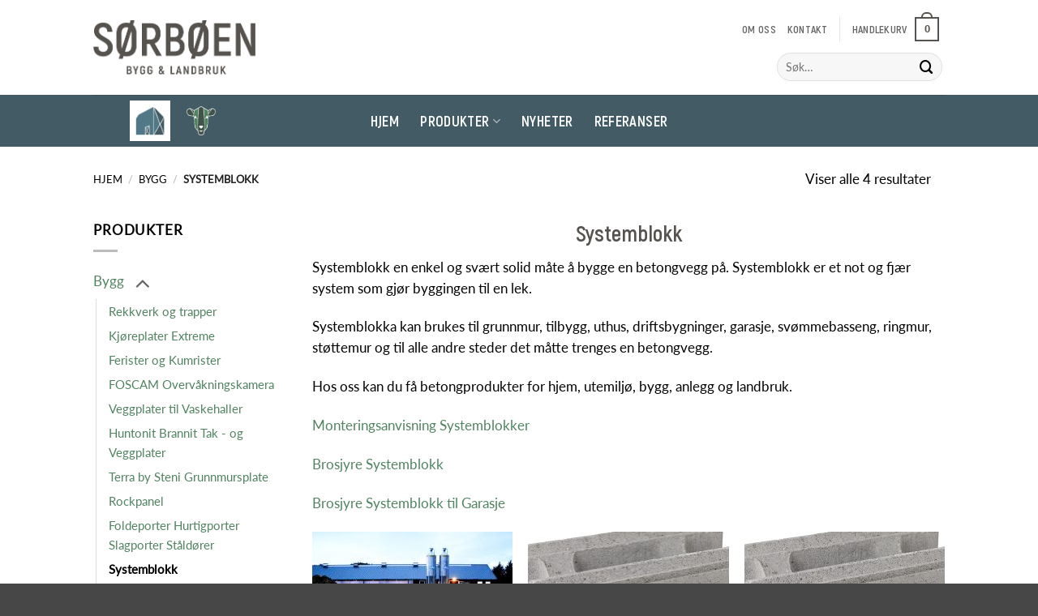

--- FILE ---
content_type: text/html; charset=UTF-8
request_url: https://sorboen.com/produktkategori/bygg/systemblokk/
body_size: 30406
content:
<!DOCTYPE html>
<html lang="nb-NO" class="loading-site no-js">
<head>
	<meta charset="UTF-8" />
	<link rel="profile" href="http://gmpg.org/xfn/11" />
	<link rel="pingback" href="https://sorboen.com/xmlrpc.php" />

	<script>(function(html){html.className = html.className.replace(/\bno-js\b/,'js')})(document.documentElement);</script>
<meta name='robots' content='index, follow, max-image-preview:large, max-snippet:-1, max-video-preview:-1' />
	<style>img:is([sizes="auto" i], [sizes^="auto," i]) { contain-intrinsic-size: 3000px 1500px }</style>
	<meta name="viewport" content="width=device-width, initial-scale=1" />
	<!-- This site is optimized with the Yoast SEO plugin v26.4 - https://yoast.com/wordpress/plugins/seo/ -->
	<title>Systemblokk - Sørbøen Bygg &amp; Landbruk</title>
	<meta name="description" content="Systemblokk er en enkel måte å bygge en betongvegg på. Systemblokk er et not og fjær system som gjør byggingen til en lek. Effektiv bygging!" />
	<link rel="canonical" href="https://sorboen.com/produktkategori/bygg/systemblokk/" />
	<meta property="og:locale" content="nb_NO" />
	<meta property="og:type" content="article" />
	<meta property="og:title" content="Systemblokk - Sørbøen Bygg &amp; Landbruk" />
	<meta property="og:description" content="Systemblokk er en enkel måte å bygge en betongvegg på. Systemblokk er et not og fjær system som gjør byggingen til en lek. Effektiv bygging!" />
	<meta property="og:url" content="https://sorboen.com/produktkategori/bygg/systemblokk/" />
	<meta property="og:site_name" content="Sørbøen Bygg &amp; Landbruk" />
	<meta name="twitter:card" content="summary_large_image" />
	<script type="application/ld+json" class="yoast-schema-graph">{"@context":"https://schema.org","@graph":[{"@type":"CollectionPage","@id":"https://sorboen.com/produktkategori/bygg/systemblokk/","url":"https://sorboen.com/produktkategori/bygg/systemblokk/","name":"Systemblokk - Sørbøen Bygg &amp; Landbruk","isPartOf":{"@id":"https://sorboen.com/#website"},"primaryImageOfPage":{"@id":"https://sorboen.com/produktkategori/bygg/systemblokk/#primaryimage"},"image":{"@id":"https://sorboen.com/produktkategori/bygg/systemblokk/#primaryimage"},"thumbnailUrl":"https://sorboen.com/wp-content/uploads/2022/02/Gjodselkum-systemblokk-landbruk.jpg","description":"Systemblokk er en enkel måte å bygge en betongvegg på. Systemblokk er et not og fjær system som gjør byggingen til en lek. Effektiv bygging!","breadcrumb":{"@id":"https://sorboen.com/produktkategori/bygg/systemblokk/#breadcrumb"},"inLanguage":"nb-NO"},{"@type":"ImageObject","inLanguage":"nb-NO","@id":"https://sorboen.com/produktkategori/bygg/systemblokk/#primaryimage","url":"https://sorboen.com/wp-content/uploads/2022/02/Gjodselkum-systemblokk-landbruk.jpg","contentUrl":"https://sorboen.com/wp-content/uploads/2022/02/Gjodselkum-systemblokk-landbruk.jpg","width":1500,"height":1000,"caption":"Gjødselkum systemblokk"},{"@type":"BreadcrumbList","@id":"https://sorboen.com/produktkategori/bygg/systemblokk/#breadcrumb","itemListElement":[{"@type":"ListItem","position":1,"name":"Hjem","item":"https://sorboen.com/"},{"@type":"ListItem","position":2,"name":"Bygg","item":"https://sorboen.com/produktkategori/bygg/"},{"@type":"ListItem","position":3,"name":"Systemblokk"}]},{"@type":"WebSite","@id":"https://sorboen.com/#website","url":"https://sorboen.com/","name":"Sørbøen Bygg &amp; Landbruk","description":"Utstyr til bygg, industri og landbruk","potentialAction":[{"@type":"SearchAction","target":{"@type":"EntryPoint","urlTemplate":"https://sorboen.com/?s={search_term_string}"},"query-input":{"@type":"PropertyValueSpecification","valueRequired":true,"valueName":"search_term_string"}}],"inLanguage":"nb-NO"}]}</script>
	<!-- / Yoast SEO plugin. -->


<link rel='prefetch' href='https://sorboen.com/wp-content/themes/flatsome/assets/js/flatsome.js?ver=e2eddd6c228105dac048' />
<link rel='prefetch' href='https://sorboen.com/wp-content/themes/flatsome/assets/js/chunk.slider.js?ver=3.20.3' />
<link rel='prefetch' href='https://sorboen.com/wp-content/themes/flatsome/assets/js/chunk.popups.js?ver=3.20.3' />
<link rel='prefetch' href='https://sorboen.com/wp-content/themes/flatsome/assets/js/chunk.tooltips.js?ver=3.20.3' />
<link rel='prefetch' href='https://sorboen.com/wp-content/themes/flatsome/assets/js/woocommerce.js?ver=1c9be63d628ff7c3ff4c' />
<link rel="alternate" type="application/rss+xml" title="Sørbøen Bygg &amp; Landbruk &raquo; strøm" href="https://sorboen.com/feed/" />
<link rel="alternate" type="application/rss+xml" title="Sørbøen Bygg &amp; Landbruk &raquo; kommentarstrøm" href="https://sorboen.com/comments/feed/" />
<script consent-skip-blocker="1" data-skip-lazy-load="js-extra" data-cfasync="false">
(function(w,d){w[d]=w[d]||[];w.gtag=function(){w[d].push(arguments)}})(window,"dataLayer");
</script><script consent-skip-blocker="1" data-skip-lazy-load="js-extra" data-cfasync="false">
(function(w,d){w[d]=w[d]||[];w.gtag=function(){w[d].push(arguments)}})(window,"dataLayer");
</script><script consent-skip-blocker="1" data-skip-lazy-load="js-extra" data-cfasync="false">window.gtag && (()=>{gtag('set', 'url_passthrough', false);
gtag('set', 'ads_data_redaction', false);
for (const d of [{"ad_storage":"denied","ad_user_data":"denied","ad_personalization":"denied","analytics_storage":"denied","functionality_storage":"denied","personalization_storage":"denied","security_storage":"denied","google-ads-conversion-tracking":"denied","wait_for_update":1000}]) {
	gtag('consent', 'default', d);
}})()</script><style>[consent-id]:not(.rcb-content-blocker):not([consent-transaction-complete]):not([consent-visual-use-parent^="children:"]):not([consent-confirm]){opacity:0!important;}
.rcb-content-blocker+.rcb-content-blocker-children-fallback~*{display:none!important;}</style><link rel="preload" href="https://sorboen.com/wp-content/0d929efbd5012932b967cb6e40815d05/dist/1331347171.js?ver=d0a9e67d7481025d345fb9f698655441" as="script" />
<link rel="preload" href="https://sorboen.com/wp-content/0d929efbd5012932b967cb6e40815d05/dist/157957936.js?ver=74fbdb39dad32617585001bcb9ba0209" as="script" />
<link rel="preload" href="https://sorboen.com/wp-content/plugins/real-cookie-banner-pro/public/lib/animate.css/animate.min.css?ver=4.1.1" as="style" />
<link rel="alternate" type="application/rss+xml" title="Sørbøen Bygg &amp; Landbruk &raquo; Systemblokk Kategori Strøm" href="https://sorboen.com/produktkategori/bygg/systemblokk/feed/" />
<script data-cfasync="false" type="text/javascript" defer src="https://sorboen.com/wp-content/0d929efbd5012932b967cb6e40815d05/dist/1331347171.js?ver=d0a9e67d7481025d345fb9f698655441" id="real-cookie-banner-pro-vendor-real-cookie-banner-pro-banner-js"></script>
<script type="application/json" data-skip-lazy-load="js-extra" data-skip-moving="true" data-no-defer nitro-exclude data-alt-type="application/ld+json" data-dont-merge data-wpmeteor-nooptimize="true" data-cfasync="false" id="a963aaef43111bb90af63b927dc709adf1-js-extra">{"slug":"real-cookie-banner-pro","textDomain":"real-cookie-banner","version":"5.2.10","restUrl":"https:\/\/sorboen.com\/wp-json\/real-cookie-banner\/v1\/","restNamespace":"real-cookie-banner\/v1","restPathObfuscateOffset":"39ee76183b24b022","restRoot":"https:\/\/sorboen.com\/wp-json\/","restQuery":{"_v":"5.2.10","_locale":"user"},"restNonce":"b533fd87be","restRecreateNonceEndpoint":"https:\/\/sorboen.com\/wp-admin\/admin-ajax.php?action=rest-nonce","publicUrl":"https:\/\/sorboen.com\/wp-content\/plugins\/real-cookie-banner-pro\/public\/","chunkFolder":"dist","chunksLanguageFolder":"https:\/\/sorboen.com\/wp-content\/languages\/mo-cache\/real-cookie-banner-pro\/","chunks":{},"others":{"customizeValuesBanner":"{\"layout\":{\"type\":\"banner\",\"maxHeightEnabled\":true,\"maxHeight\":500,\"dialogMaxWidth\":530,\"dialogPosition\":\"middleCenter\",\"dialogMargin\":[0,0,0,0],\"bannerPosition\":\"bottom\",\"bannerMaxWidth\":1024,\"dialogBorderRadius\":3,\"borderRadius\":5,\"animationIn\":\"slideInUp\",\"animationInDuration\":500,\"animationInOnlyMobile\":true,\"animationOut\":\"none\",\"animationOutDuration\":500,\"animationOutOnlyMobile\":true,\"overlay\":false,\"overlayBg\":\"#000000\",\"overlayBgAlpha\":50,\"overlayBlur\":2},\"decision\":{\"acceptAll\":\"button\",\"acceptEssentials\":\"button\",\"showCloseIcon\":false,\"acceptIndividual\":\"link\",\"buttonOrder\":\"all,essential,save,individual\",\"showGroups\":false,\"groupsFirstView\":false,\"saveButton\":\"always\"},\"design\":{\"bg\":\"#222222\",\"textAlign\":\"left\",\"linkTextDecoration\":\"underline\",\"borderWidth\":0,\"borderColor\":\"#ffffff\",\"fontSize\":13,\"fontColor\":\"#f9f9f9\",\"fontInheritFamily\":true,\"fontFamily\":\"Arial, Helvetica, sans-serif\",\"fontWeight\":\"normal\",\"boxShadowEnabled\":true,\"boxShadowOffsetX\":0,\"boxShadowOffsetY\":0,\"boxShadowBlurRadius\":17,\"boxShadowSpreadRadius\":0,\"boxShadowColor\":\"#000000\",\"boxShadowColorAlpha\":20},\"headerDesign\":{\"inheritBg\":true,\"bg\":\"#f4f4f4\",\"inheritTextAlign\":true,\"textAlign\":\"center\",\"padding\":[17,20,15,20],\"logo\":\"\",\"logoRetina\":\"\",\"logoMaxHeight\":40,\"logoPosition\":\"left\",\"logoMargin\":[5,15,5,15],\"fontSize\":20,\"fontColor\":\"#ffffff\",\"fontInheritFamily\":true,\"fontFamily\":\"Arial, Helvetica, sans-serif\",\"fontWeight\":\"normal\",\"borderWidth\":1,\"borderColor\":\"#191919\"},\"bodyDesign\":{\"padding\":[15,20,5,20],\"descriptionInheritFontSize\":true,\"descriptionFontSize\":13,\"dottedGroupsInheritFontSize\":true,\"dottedGroupsFontSize\":13,\"dottedGroupsBulletColor\":\"#15779b\",\"teachingsInheritTextAlign\":true,\"teachingsTextAlign\":\"center\",\"teachingsSeparatorActive\":true,\"teachingsSeparatorWidth\":50,\"teachingsSeparatorHeight\":1,\"teachingsSeparatorColor\":\"#15779b\",\"teachingsInheritFontSize\":false,\"teachingsFontSize\":12,\"teachingsInheritFontColor\":false,\"teachingsFontColor\":\"#afafaf\",\"accordionMargin\":[10,0,5,0],\"accordionPadding\":[5,10,5,10],\"accordionArrowType\":\"outlined\",\"accordionArrowColor\":\"#15779b\",\"accordionBg\":\"#222222\",\"accordionActiveBg\":\"#2d2d2d\",\"accordionHoverBg\":\"#2d2d2d\",\"accordionBorderWidth\":1,\"accordionBorderColor\":\"#2d2d2d\",\"accordionTitleFontSize\":12,\"accordionTitleFontColor\":\"#f9f9f9\",\"accordionTitleFontWeight\":\"normal\",\"accordionDescriptionMargin\":[5,0,0,0],\"accordionDescriptionFontSize\":12,\"accordionDescriptionFontColor\":\"#afafaf\",\"accordionDescriptionFontWeight\":\"normal\",\"acceptAllOneRowLayout\":false,\"acceptAllPadding\":[10,10,10,10],\"acceptAllBg\":\"#15779b\",\"acceptAllTextAlign\":\"center\",\"acceptAllFontSize\":18,\"acceptAllFontColor\":\"#ffffff\",\"acceptAllFontWeight\":\"normal\",\"acceptAllBorderWidth\":0,\"acceptAllBorderColor\":\"#000000\",\"acceptAllHoverBg\":\"#11607d\",\"acceptAllHoverFontColor\":\"#ffffff\",\"acceptAllHoverBorderColor\":\"#000000\",\"acceptEssentialsUseAcceptAll\":true,\"acceptEssentialsButtonType\":\"\",\"acceptEssentialsPadding\":[10,10,10,10],\"acceptEssentialsBg\":\"#2d2d2d\",\"acceptEssentialsTextAlign\":\"center\",\"acceptEssentialsFontSize\":18,\"acceptEssentialsFontColor\":\"#ffffff\",\"acceptEssentialsFontWeight\":\"normal\",\"acceptEssentialsBorderWidth\":0,\"acceptEssentialsBorderColor\":\"#067070\",\"acceptEssentialsHoverBg\":\"#333333\",\"acceptEssentialsHoverFontColor\":\"#ffffff\",\"acceptEssentialsHoverBorderColor\":\"#067d7d\",\"acceptIndividualPadding\":[5,5,5,5],\"acceptIndividualBg\":\"#ffffff\",\"acceptIndividualTextAlign\":\"center\",\"acceptIndividualFontSize\":16,\"acceptIndividualFontColor\":\"#969696\",\"acceptIndividualFontWeight\":\"normal\",\"acceptIndividualBorderWidth\":0,\"acceptIndividualBorderColor\":\"#000000\",\"acceptIndividualHoverBg\":\"#ffffff\",\"acceptIndividualHoverFontColor\":\"#d3d3d3\",\"acceptIndividualHoverBorderColor\":\"#000000\"},\"footerDesign\":{\"poweredByLink\":false,\"inheritBg\":false,\"bg\":\"#141414\",\"inheritTextAlign\":true,\"textAlign\":\"center\",\"padding\":[10,20,15,20],\"fontSize\":14,\"fontColor\":\"#969696\",\"fontInheritFamily\":true,\"fontFamily\":\"Arial, Helvetica, sans-serif\",\"fontWeight\":\"normal\",\"hoverFontColor\":\"#d3d3d3\",\"borderWidth\":1,\"borderColor\":\"#0f0f0f\",\"languageSwitcher\":\"flags\"},\"texts\":{\"headline\":\"Vi vil at du skal f\\u00f8le deg trygg n\\u00e5r du bruker v\\u00e5rt nettsted\",\"description\":\"<p class=\\\"p1\\\">Vi bruker egne og tredjeparts cookies for \\u00e5 samle inn og behandle opplysninger om deg til f\\u00f8lgende form\\u00e5l:<\\\/p>\\n<p class=\\\"p3\\\">1.<b>Funksjonalitet<\\\/b>: Sikre at nettstedet fungerer som det skal og gir deg den beste brukeropplevelsen.<\\\/p>\\n<p class=\\\"p3\\\">2.<b>Analyse<\\\/b>: Utf\\u00f8re statistiske analyser av hvordan du bruker nettstedet, slik at vi kan forbedre opplevelsen for deg og andre.<\\\/p>\\n<p class=\\\"p3\\\">3.<b>Markedsf\\u00f8ring<\\\/b>: Vise deg relevant annonsering. Vi bruker Google Ads.<\\\/p>\\n<p class=\\\"p1\\\">Vil du vite mer om hvordan vi bruker cookies og deler opplysninger med andre? Klikk p\\u00e5 <b>\\u201cVis detaljer\\u201d<\\\/b>.<\\\/p>\\n<p class=\\\"p1\\\">Ved \\u00e5 trykke <b>\\u201cJeg godtar\\u201d<\\\/b> godtar du v\\u00e5r bruk av cookies.<\\\/p>\",\"acceptAll\":\"Jeg godtar\",\"acceptEssentials\":\"Avvis alle\",\"acceptIndividual\":\"Vis detaljer\",\"poweredBy\":\"2\",\"dataProcessingInUnsafeCountries\":\"Some services process personal data in unsafe third countries. By consenting, you also consent to data processing of labeled services per {{legalBasis}}, with risks like inadequate legal remedies, unauthorized access by authorities without information or possibility of objection, unauthorised transfer to third parties, and inadequate data security measures.\",\"ageNoticeBanner\":\"You are under {{minAge}} years old? Then you cannot consent to optional services. Ask your parents or legal guardians to agree to these services with you.\",\"ageNoticeBlocker\":\"You are under {{minAge}} years old? Unfortunately, you are not permitted to consent to this service to view this content. Please ask your parents or guardians to agree to the service with you!\",\"listServicesNotice\":\"By accepting all services, you allow {{services}} to be loaded. These services are divided into groups {{serviceGroups}} according to their purpose (belonging marked with superscript numbers).\",\"listServicesLegitimateInterestNotice\":\"In addition, {{services}} are loaded based on a legitimate interest.\",\"tcfStacksCustomName\":\"Services with various purposes outside the TCF standard\",\"tcfStacksCustomDescription\":\"Services that do not share consents via the TCF standard, but via other technologies. These are divided into several groups according to their purpose. Some of them are used based on a legitimate interest (e.g. threat prevention), others are used only with your consent. Details about the individual groups and purposes of the services can be found in the individual privacy settings.\",\"consentForwardingExternalHosts\":\"Your consent is also applicable on {{websites}}.\",\"blockerHeadline\":\"{{name}} vises ikke pga samtykkeinnstillinger\",\"blockerLinkShowMissing\":\"Vis alle tjenester som vi trenger samtykke til\",\"blockerLoadButton\":\"Aksepter samtykke\",\"blockerAcceptInfo\":\"<p class=\\\"p1\\\">Ved \\u00e5 laste det blokkerte innholdet, vil personverninnstillingene dine bli justert. Innhold fra denne tjenesten vil ikke bli blokkert i fremtiden.<\\\/p>\",\"stickyHistory\":\"Privacy settings history\",\"stickyRevoke\":\"Revoke consents\",\"stickyRevokeSuccessMessage\":\"You have successfully revoked consent for services with its cookies and personal data processing. The page will be reloaded now!\",\"stickyChange\":\"Change privacy settings\"},\"individualLayout\":{\"inheritDialogMaxWidth\":false,\"dialogMaxWidth\":970,\"inheritBannerMaxWidth\":false,\"bannerMaxWidth\":1980,\"descriptionTextAlign\":\"left\"},\"group\":{\"checkboxBg\":\"#2d2d2d\",\"checkboxBorderWidth\":1,\"checkboxBorderColor\":\"#333333\",\"checkboxActiveColor\":\"#ffffff\",\"checkboxActiveBg\":\"#15779b\",\"checkboxActiveBorderColor\":\"#11607d\",\"groupInheritBg\":true,\"groupBg\":\"#f4f4f4\",\"groupPadding\":[15,15,15,15],\"groupSpacing\":10,\"groupBorderRadius\":5,\"groupBorderWidth\":1,\"groupBorderColor\":\"#424242\",\"headlineFontSize\":16,\"headlineFontWeight\":\"normal\",\"headlineFontColor\":\"#ffffff\",\"descriptionFontSize\":14,\"descriptionFontColor\":\"#ffffff\",\"linkColor\":\"#969696\",\"linkHoverColor\":\"#d3d3d3\",\"detailsHideLessRelevant\":true},\"saveButton\":{\"useAcceptAll\":true,\"type\":\"button\",\"padding\":[10,10,10,10],\"bg\":\"#2d2d2d\",\"textAlign\":\"center\",\"fontSize\":18,\"fontColor\":\"#ffffff\",\"fontWeight\":\"normal\",\"borderWidth\":0,\"borderColor\":\"#067d7d\",\"hoverBg\":\"#333333\",\"hoverFontColor\":\"#ffffff\",\"hoverBorderColor\":\"#067070\"},\"individualTexts\":{\"headline\":\"Individuelle personverninnstillinger\",\"description\":\"<p class=\\\"p1\\\">Vi bruker cookies og lignende teknologier p\\u00e5 v\\u00e5rt nettsted og behandler dine personopplysninger (f.eks. IP-adresse), for eksempel for \\u00e5 personalisere innhold og annonser, integrere medier fra tredjepartsleverand\\u00f8rer eller analysere trafikk p\\u00e5 v\\u00e5rt nettsted. Databehandling kan ogs\\u00e5 skje som f\\u00f8lge av at cookies blir satt. Vi deler disse opplysningene med tredjeparter som vi oppgir i personverninnstillingene.<\\\/p>\\n<p class=\\\"p1\\\">Databehandlingen kan skje med ditt samtykke eller basert p\\u00e5 en berettiget interesse, som du har rett til \\u00e5 motsette deg i personverninnstillingene. Du har rett til \\u00e5 ikke samtykke og kan endre eller trekke tilbake ditt samtykke p\\u00e5 et senere tidspunkt. For mer informasjon om hvordan vi bruker dine data, vennligst se v\\u00e5r {{privacyPolicy}}personvernerkl\\u00e6ring{{\\\/privacyPolicy}}.<\\\/p>\\n<p class=\\\"p1\\\">Nedenfor finner du en oversikt over alle tjenester som brukes p\\u00e5 dette nettstedet. Du kan se detaljert informasjon om hver tjeneste og gi samtykke individuelt eller ut\\u00f8ve din rett til \\u00e5 motsette deg.<\\\/p>\",\"save\":\"Lagre tilpassede innstillinger\",\"showMore\":\"Vis tjenester\",\"hideMore\":\"Skjul tjenester\",\"postamble\":\"\"},\"mobile\":{\"enabled\":true,\"maxHeight\":400,\"hideHeader\":false,\"alignment\":\"bottom\",\"scalePercent\":90,\"scalePercentVertical\":-50},\"sticky\":{\"enabled\":false,\"animationsEnabled\":true,\"alignment\":\"left\",\"bubbleBorderRadius\":50,\"icon\":\"fingerprint\",\"iconCustom\":\"\",\"iconCustomRetina\":\"\",\"iconSize\":30,\"iconColor\":\"#ffffff\",\"bubbleMargin\":[10,20,20,20],\"bubblePadding\":15,\"bubbleBg\":\"#15779b\",\"bubbleBorderWidth\":0,\"bubbleBorderColor\":\"#10556f\",\"boxShadowEnabled\":true,\"boxShadowOffsetX\":0,\"boxShadowOffsetY\":2,\"boxShadowBlurRadius\":5,\"boxShadowSpreadRadius\":1,\"boxShadowColor\":\"#105b77\",\"boxShadowColorAlpha\":40,\"bubbleHoverBg\":\"#ffffff\",\"bubbleHoverBorderColor\":\"#000000\",\"hoverIconColor\":\"#000000\",\"hoverIconCustom\":\"\",\"hoverIconCustomRetina\":\"\",\"menuFontSize\":16,\"menuBorderRadius\":5,\"menuItemSpacing\":10,\"menuItemPadding\":[5,10,5,10]},\"customCss\":{\"css\":\"\",\"antiAdBlocker\":\"y\"}}","isPro":true,"showProHints":false,"proUrl":"https:\/\/devowl.io\/go\/real-cookie-banner?source=rcb-lite","showLiteNotice":false,"frontend":{"groups":"[{\"id\":432,\"name\":\"N\\u00f8dvendige\",\"slug\":\"essential\",\"description\":\"N\\u00f8dvendige informasjonskapsler hjelper med \\u00e5 gj\\u00f8re en hjemmeside brukbar ved \\u00e5 aktivere grunnleggende funksjoner, slik som side-navigasjon og tilgang til sikre omr\\u00e5der av hjemmesiden. Hjemmesiden kan ikke fungere optimalt uten disse informasjonskapslene.\",\"isEssential\":true,\"isDefault\":true,\"items\":[{\"id\":4334,\"name\":\"Real Cookie Banner\",\"purpose\":\"Real Cookie Banner asks website visitors for consent to set cookies and process personal data. For this purpose, a UUID (pseudonymous identification of the user) is assigned to each website visitor, which is valid until the cookie expires to store the consent. Cookies are used to test whether cookies can be set, to store reference to documented consent, to store which services from which service groups the visitor has consented to, and, if consent is obtained under the Transparency & Consent Framework (TCF), to store consent in TCF partners, purposes, special purposes, features and special features. As part of the obligation to disclose according to GDPR, the collected consent is fully documented. This includes, in addition to the services and service groups to which the visitor has consented, and if consent is obtained according to the TCF standard, to which TCF partners, purposes and features the visitor has consented, all cookie banner settings at the time of consent as well as the technical circumstances (e.g. size of the displayed area at the time of consent) and the user interactions (e.g. clicking on buttons) that led to consent. Consent is collected once per language.\",\"providerContact\":{\"phone\":\"\",\"email\":\"\",\"link\":\"\"},\"isProviderCurrentWebsite\":true,\"provider\":\"\",\"uniqueName\":\"\",\"isEmbeddingOnlyExternalResources\":false,\"legalBasis\":\"legal-requirement\",\"dataProcessingInCountries\":[],\"dataProcessingInCountriesSpecialTreatments\":[],\"technicalDefinitions\":[{\"type\":\"http\",\"name\":\"real_cookie_banner*\",\"host\":\".sorboen.com\",\"duration\":365,\"durationUnit\":\"d\",\"isSessionDuration\":false,\"purpose\":\"Unique identifier for the consent, but not for the website visitor. Revision hash for settings of cookie banner (texts, colors, features, service groups, services, content blockers etc.). IDs for consented services and service groups.\"},{\"type\":\"http\",\"name\":\"real_cookie_banner*-tcf\",\"host\":\".sorboen.com\",\"duration\":365,\"durationUnit\":\"d\",\"isSessionDuration\":false,\"purpose\":\"Consents collected under TCF stored in TC String format, including TCF vendors, purposes, special purposes, features, and special features.\"},{\"type\":\"http\",\"name\":\"real_cookie_banner*-gcm\",\"host\":\".sorboen.com\",\"duration\":365,\"durationUnit\":\"d\",\"isSessionDuration\":false,\"purpose\":\"Consents into consent types (purposes)  collected under Google Consent Mode stored for all Google Consent Mode compatible services.\"},{\"type\":\"http\",\"name\":\"real_cookie_banner-test\",\"host\":\".sorboen.com\",\"duration\":365,\"durationUnit\":\"d\",\"isSessionDuration\":false,\"purpose\":\"Cookie set to test HTTP cookie functionality. Deleted immediately after test.\"},{\"type\":\"local\",\"name\":\"real_cookie_banner*\",\"host\":\"https:\\\/\\\/sorboen.com\",\"duration\":1,\"durationUnit\":\"d\",\"isSessionDuration\":false,\"purpose\":\"Unique identifier for the consent, but not for the website visitor. Revision hash for settings of cookie banner (texts, colors, features, service groups, services, content blockers etc.). IDs for consented services and service groups. Is only stored until consent is documented on the website server.\"},{\"type\":\"local\",\"name\":\"real_cookie_banner*-tcf\",\"host\":\"https:\\\/\\\/sorboen.com\",\"duration\":1,\"durationUnit\":\"d\",\"isSessionDuration\":false,\"purpose\":\"Consents collected under TCF stored in TC String format, including TCF vendors, purposes, special purposes, features, and special features. Is only stored until consent is documented on the website server.\"},{\"type\":\"local\",\"name\":\"real_cookie_banner*-gcm\",\"host\":\"https:\\\/\\\/sorboen.com\",\"duration\":1,\"durationUnit\":\"d\",\"isSessionDuration\":false,\"purpose\":\"Consents collected under Google Consent Mode stored in consent types (purposes) for all Google Consent Mode compatible services. Is only stored until consent is documented on the website server.\"},{\"type\":\"local\",\"name\":\"real_cookie_banner-consent-queue*\",\"host\":\"https:\\\/\\\/sorboen.com\",\"duration\":1,\"durationUnit\":\"d\",\"isSessionDuration\":false,\"purpose\":\"Local caching of selection in cookie banner until server documents consent; documentation periodic or at page switches attempted if server is unavailable or overloaded.\"}],\"codeDynamics\":[],\"providerPrivacyPolicyUrl\":\"\",\"providerLegalNoticeUrl\":\"\",\"tagManagerOptInEventName\":\"\",\"tagManagerOptOutEventName\":\"\",\"googleConsentModeConsentTypes\":[],\"executePriority\":10,\"codeOptIn\":\"\",\"executeCodeOptInWhenNoTagManagerConsentIsGiven\":false,\"codeOptOut\":\"\",\"executeCodeOptOutWhenNoTagManagerConsentIsGiven\":false,\"deleteTechnicalDefinitionsAfterOptOut\":false,\"codeOnPageLoad\":\"\",\"presetId\":\"real-cookie-banner\"}]},{\"id\":433,\"name\":\"Funksjonelle\",\"slug\":\"functional\",\"description\":\"Funksjonelle informasjonskapsler gj\\u00f8r det mulig \\u00e5 lagre opplysninger som endrer m\\u00e5ten hjemmesiden ser ut eller oppf\\u00f8rer seg p\\u00e5. F.eks. ditt foretrukne spr\\u00e5k eller den regionen du befinner deg i.\",\"isEssential\":false,\"isDefault\":true,\"items\":[{\"id\":4335,\"name\":\"Google Tag Manager\",\"purpose\":\"Google Tag Manager is a service for managing tags triggered by a specific event that injects a third script or sends data to a third service. No cookies in the technical sense are set on the client of the user, but technical and personal data such as the IP address will be transmitted from the client to the server of the service provider to make the use of the service possible. Google Tag Manager makes it possible to configure and manage tags (e.g. integration of third-party services, tracking of events, forwarding of collected data between different services and similar actions). This requires processing the user\\u2019s IP-address and metadata. The data is processed to provide the functionalities of the Google Tag Manager and to improve Google's services. Google provides personal information to their affiliates and other trusted businesses or persons to process it for them, based on Google's instructions and in compliance with Google's privacy policy.\",\"providerContact\":{\"phone\":\"+1 650 253 0000\",\"email\":\"dpo-google@google.com\",\"link\":\"https:\\\/\\\/support.google.com\\\/\"},\"isProviderCurrentWebsite\":false,\"provider\":\"Google Ireland Limited, Gordon House, Barrow Street, Dublin 4, Ireland\",\"uniqueName\":\"gtm\",\"isEmbeddingOnlyExternalResources\":true,\"legalBasis\":\"consent\",\"dataProcessingInCountries\":[\"US\",\"IE\",\"AU\",\"BE\",\"BR\",\"CA\",\"CL\",\"FI\",\"FR\",\"DE\",\"HK\",\"IN\",\"ID\",\"IL\",\"IT\",\"JP\",\"KR\",\"NL\",\"PL\",\"QA\",\"SG\",\"ES\",\"CH\",\"TW\",\"GB\"],\"dataProcessingInCountriesSpecialTreatments\":[],\"technicalDefinitions\":[],\"codeDynamics\":{\"gtmContainerId\":\"GTM-W9HQMZHF\"},\"providerPrivacyPolicyUrl\":\"https:\\\/\\\/policies.google.com\\\/privacy\",\"providerLegalNoticeUrl\":\"\",\"tagManagerOptInEventName\":\"\",\"tagManagerOptOutEventName\":\"\",\"googleConsentModeConsentTypes\":[],\"executePriority\":10,\"codeOptIn\":\"base64-encoded:[base64]\",\"executeCodeOptInWhenNoTagManagerConsentIsGiven\":false,\"codeOptOut\":\"\",\"executeCodeOptOutWhenNoTagManagerConsentIsGiven\":false,\"deleteTechnicalDefinitionsAfterOptOut\":false,\"codeOnPageLoad\":\"base64-encoded:PHNjcmlwdD4KKGZ1bmN0aW9uKHcsZCl7d1tkXT13W2RdfHxbXTt3Lmd0YWc9ZnVuY3Rpb24oKXt3W2RdLnB1c2goYXJndW1lbnRzKX19KSh3aW5kb3csImRhdGFMYXllciIpOwo8L3NjcmlwdD4=\",\"presetId\":\"gtm\"}]},{\"id\":435,\"name\":\"Markedsf\\u00f8ring\",\"slug\":\"marketing\",\"description\":\"Markedsf\\u00f8rings-informasjonskapsler brukes til \\u00e5 spore bes\\u00f8kende p\\u00e5 tvers av hjemmesider. Hensikten er \\u00e5 vise annonser som er relevante og engasjerende for den enkelte brukeren, og dermed mer verdifulle for utgivere og tredjeparts-annons\\u00f8rer.\",\"isEssential\":false,\"isDefault\":true,\"items\":[{\"id\":4341,\"name\":\"Google Ads\",\"purpose\":\"Google Ads Conversation Tracking tracks the conversion rate and success of Google Ads campaigns. Cookies are used to differentiate users and track their behavior on the site in detail, and to associate this data with advertising data from the Google Ads advertising network. In addition, the data is used for so-called \\\"remarketing\\\" to display targeted advertising again to users who have already clicked on one of our advertisements within the Google Ads network. This data may be linked to data about users who have signed in to their Google accounts on google.com or a localized version of Google.\",\"providerContact\":{\"phone\":\"+1 650 253 0000\",\"email\":\"dpo-google@google.com\",\"link\":\"https:\\\/\\\/support.google.com\\\/\"},\"isProviderCurrentWebsite\":false,\"provider\":\"Google Ireland Limited, Gordon House, Barrow Street, Dublin 4, Ireland\",\"uniqueName\":\"google-ads-conversion-tracking\",\"isEmbeddingOnlyExternalResources\":false,\"legalBasis\":\"consent\",\"dataProcessingInCountries\":[\"US\",\"IE\",\"AU\",\"BE\",\"BR\",\"CA\",\"CL\",\"FI\",\"FR\",\"DE\",\"HK\",\"IN\",\"ID\",\"IL\",\"IT\",\"JP\",\"KR\",\"NL\",\"PL\",\"QA\",\"SG\",\"ES\",\"CH\",\"TW\",\"GB\"],\"dataProcessingInCountriesSpecialTreatments\":[\"standard-contractual-clauses\",\"provider-is-self-certified-trans-atlantic-data-privacy-framework\"],\"technicalDefinitions\":[{\"type\":\"http\",\"name\":\"1P_JAR\",\"host\":\".google.com\",\"duration\":1,\"durationUnit\":\"mo\",\"isSessionDuration\":false,\"purpose\":\"\"},{\"type\":\"http\",\"name\":\"CONSENT\",\"host\":\".google.com\",\"duration\":18,\"durationUnit\":\"y\",\"isSessionDuration\":false,\"purpose\":\"\"},{\"type\":\"http\",\"name\":\"test_cookie\",\"host\":\".doubleclick.net\",\"duration\":1,\"durationUnit\":\"d\",\"isSessionDuration\":false,\"purpose\":\"\"},{\"type\":\"http\",\"name\":\"IDE\",\"host\":\".doubleclick.net\",\"duration\":1,\"durationUnit\":\"y\",\"isSessionDuration\":false,\"purpose\":\"\"},{\"type\":\"http\",\"name\":\"_gcl_au\",\"host\":\".sorboen.com\",\"duration\":3,\"durationUnit\":\"mo\",\"isSessionDuration\":false,\"purpose\":\"\"}],\"codeDynamics\":{\"gAdsId\":\"AW-1054818133\"},\"providerPrivacyPolicyUrl\":\"https:\\\/\\\/policies.google.com\\\/privacy\",\"providerLegalNoticeUrl\":\"\",\"tagManagerOptInEventName\":\"\",\"tagManagerOptOutEventName\":\"\",\"googleConsentModeConsentTypes\":[\"ad_storage\",\"ad_user_data\",\"ad_personalization\",\"analytics_storage\"],\"executePriority\":10,\"codeOptIn\":\"base64-encoded:[base64]\",\"executeCodeOptInWhenNoTagManagerConsentIsGiven\":false,\"codeOptOut\":\"\",\"executeCodeOptOutWhenNoTagManagerConsentIsGiven\":false,\"deleteTechnicalDefinitionsAfterOptOut\":true,\"codeOnPageLoad\":\"base64-encoded:PHNjcmlwdD4KKGZ1bmN0aW9uKHcsZCl7d1tkXT13W2RdfHxbXTt3Lmd0YWc9ZnVuY3Rpb24oKXt3W2RdLnB1c2goYXJndW1lbnRzKX19KSh3aW5kb3csImRhdGFMYXllciIpOwo8L3NjcmlwdD4=\",\"presetId\":\"google-ads-conversion-tracking\"}]}]","links":[{"id":4333,"label":"Privacy policy","pageType":"privacyPolicy","isExternalUrl":false,"pageId":4342,"url":"https:\/\/sorboen.com\/personvernerklaering\/","hideCookieBanner":true,"isTargetBlank":true}],"websiteOperator":{"address":"S\u00f8rb\u00f8en Bygg & Landbruk","country":"NO","contactEmail":"base64-encoded:cG9zdEBzb3Jib2VuLmNvbQ==","contactPhone":"","contactFormUrl":"https:\/\/sorboen.com\/kontakt\/"},"blocker":[{"id":4336,"name":"Google Tag Manager","description":"","rules":["*googletagmanager.com\/gtm.js*","*googletagmanager.com\/ns.html*"],"criteria":"services","tcfVendors":[],"tcfPurposes":[],"services":[4335],"isVisual":true,"visualType":"default","visualMediaThumbnail":"0","visualContentType":"","isVisualDarkMode":false,"visualBlur":0,"visualDownloadThumbnail":false,"visualHeroButtonText":"","shouldForceToShowVisual":false,"presetId":"gtm","visualThumbnail":null}],"languageSwitcher":[],"predefinedDataProcessingInSafeCountriesLists":{"GDPR":["AT","BE","BG","HR","CY","CZ","DK","EE","FI","FR","DE","GR","HU","IE","IS","IT","LI","LV","LT","LU","MT","NL","NO","PL","PT","RO","SK","SI","ES","SE"],"DSG":["CH"],"GDPR+DSG":[],"ADEQUACY_EU":["AD","AR","CA","FO","GG","IL","IM","JP","JE","NZ","KR","CH","GB","UY","US"],"ADEQUACY_CH":["DE","AD","AR","AT","BE","BG","CA","CY","HR","DK","ES","EE","FI","FR","GI","GR","GG","HU","IM","FO","IE","IS","IL","IT","JE","LV","LI","LT","LU","MT","MC","NO","NZ","NL","PL","PT","CZ","RO","GB","SK","SI","SE","UY","US"]},"decisionCookieName":"real_cookie_banner-v:3_blog:1_path:19c338c","revisionHash":"31791de01ca900c216d2ec1008f0819f","territorialLegalBasis":["gdpr-eprivacy"],"setCookiesViaManager":"googleTagManagerWithGcm","isRespectDoNotTrack":false,"failedConsentDocumentationHandling":"essentials","isAcceptAllForBots":true,"isDataProcessingInUnsafeCountries":false,"isAgeNotice":false,"ageNoticeAgeLimit":13,"isListServicesNotice":false,"isBannerLessConsent":false,"isTcf":false,"isGcm":true,"isGcmListPurposes":false,"hasLazyData":false},"anonymousContentUrl":"https:\/\/sorboen.com\/wp-content\/0d929efbd5012932b967cb6e40815d05\/dist\/","anonymousHash":"0d929efbd5012932b967cb6e40815d05","hasDynamicPreDecisions":false,"isLicensed":true,"isDevLicense":false,"multilingualSkipHTMLForTag":"","isCurrentlyInTranslationEditorPreview":false,"defaultLanguage":"","currentLanguage":"","activeLanguages":[],"context":"","iso3166OneAlpha2":{"AF":"Afghanistan","AX":"Aland Islands","AL":"Albania","DZ":"Algeria","AS":"American Samoa","AD":"Andorra","AO":"Angola","AI":"Anguilla","AQ":"Antarctica","AG":"Antigua And Barbuda","AR":"Argentina","AM":"Armenia","AW":"Aruba","AU":"Australia","AT":"Austria","AZ":"Azerbaijan","BS":"Bahamas","BH":"Bahrain","BD":"Bangladesh","BB":"Barbados","BY":"Belarus","BE":"Belgium","BZ":"Belize","BJ":"Benin","BM":"Bermuda","BT":"Bhutan","BO":"Bolivia","BA":"Bosnia And Herzegovina","BW":"Botswana","BV":"Bouvet Island","BR":"Brazil","IO":"British Indian Ocean Territory","BN":"Brunei Darussalam","BG":"Bulgaria","BF":"Burkina Faso","BI":"Burundi","KH":"Cambodia","CM":"Cameroon","CA":"Canada","CV":"Cape Verde","BQ":"Caribbean Netherlands","KY":"Cayman Islands","CF":"Central African Republic","TD":"Chad","CL":"Chile","CN":"China","CX":"Christmas Island","CC":"Cocos (Keeling) Islands","CO":"Colombia","KM":"Comoros","CG":"Congo","CD":"Congo, Democratic Republic","CK":"Cook Islands","CR":"Costa Rica","CI":"Cote D'Ivoire","HR":"Croatia","CU":"Cuba","CW":"Cura\u00e7ao","CY":"Cyprus","CZ":"Czech Republic","DK":"Denmark","DJ":"Djibouti","DM":"Dominica","DO":"Dominican Republic","EC":"Ecuador","EG":"Egypt","SV":"El Salvador","GQ":"Equatorial Guinea","ER":"Eritrea","EE":"Estonia","ET":"Ethiopia","FK":"Falkland Islands (Malvinas)","FO":"Faroe Islands","FM":"Federated States Of Micronesia","FJ":"Fiji","FI":"Finland","FR":"France","GF":"French Guiana","PF":"French Polynesia","TF":"French Southern and Antarctic Lands","GA":"Gabon","GM":"Gambia","GE":"Georgia","DE":"Germany","GH":"Ghana","GI":"Gibraltar","GR":"Greece","GL":"Greenland","GD":"Grenada","GP":"Guadeloupe","GU":"Guam","GT":"Guatemala","GG":"Guernsey","GN":"Guinea","GW":"Guinea-Bissau","GY":"Guyana","HT":"Haiti","HM":"Heard Island & Mcdonald Islands","VA":"Holy See (Vatican City State)","HN":"Honduras","HK":"Hong Kong","HU":"Hungary","IS":"Iceland","IN":"India","ID":"Indonesia","IR":"Iran, Islamic Republic Of","IQ":"Iraq","IE":"Ireland","IM":"Isle Of Man","IL":"Israel","IT":"Italy","JM":"Jamaica","JP":"Japan","JE":"Jersey","JO":"Jordan","KZ":"Kazakhstan","KE":"Kenya","KI":"Kiribati","KR":"Korea","XK":"Kosovo","KW":"Kuwait","KG":"Kyrgyzstan","LA":"Lao People's Democratic Republic","LV":"Latvia","LB":"Lebanon","LS":"Lesotho","LR":"Liberia","LY":"Libyan Arab Jamahiriya","LI":"Liechtenstein","LT":"Lithuania","LU":"Luxembourg","MO":"Macao","MK":"Macedonia","MG":"Madagascar","MW":"Malawi","MY":"Malaysia","MV":"Maldives","ML":"Mali","MT":"Malta","MH":"Marshall Islands","MQ":"Martinique","MR":"Mauritania","MU":"Mauritius","YT":"Mayotte","MX":"Mexico","MD":"Moldova","MC":"Monaco","MN":"Mongolia","ME":"Montenegro","MS":"Montserrat","MA":"Morocco","MZ":"Mozambique","MM":"Myanmar","NA":"Namibia","NR":"Nauru","NP":"Nepal","NL":"Netherlands","AN":"Netherlands Antilles","NC":"New Caledonia","NZ":"New Zealand","NI":"Nicaragua","NE":"Niger","NG":"Nigeria","NU":"Niue","NF":"Norfolk Island","KP":"North Korea","MP":"Northern Mariana Islands","NO":"Norway","OM":"Oman","PK":"Pakistan","PW":"Palau","PS":"Palestinian Territory, Occupied","PA":"Panama","PG":"Papua New Guinea","PY":"Paraguay","PE":"Peru","PH":"Philippines","PN":"Pitcairn","PL":"Poland","PT":"Portugal","PR":"Puerto Rico","QA":"Qatar","RE":"Reunion","RO":"Romania","RU":"Russian Federation","RW":"Rwanda","BL":"Saint Barthelemy","SH":"Saint Helena","KN":"Saint Kitts And Nevis","LC":"Saint Lucia","MF":"Saint Martin","PM":"Saint Pierre And Miquelon","VC":"Saint Vincent And Grenadines","WS":"Samoa","SM":"San Marino","ST":"Sao Tome And Principe","SA":"Saudi Arabia","SN":"Senegal","RS":"Serbia","SC":"Seychelles","SL":"Sierra Leone","SG":"Singapore","SX":"Sint Maarten","SK":"Slovakia","SI":"Slovenia","SB":"Solomon Islands","SO":"Somalia","ZA":"South Africa","GS":"South Georgia And Sandwich Isl.","SS":"South Sudan","ES":"Spain","LK":"Sri Lanka","SD":"Sudan","SR":"Suriname","SJ":"Svalbard And Jan Mayen","SZ":"Swaziland","SE":"Sweden","CH":"Switzerland","SY":"Syrian Arab Republic","TW":"Taiwan","TJ":"Tajikistan","TZ":"Tanzania","TH":"Thailand","TL":"Timor-Leste","TG":"Togo","TK":"Tokelau","TO":"Tonga","TT":"Trinidad And Tobago","TN":"Tunisia","TR":"Turkey","TM":"Turkmenistan","TC":"Turks And Caicos Islands","TV":"Tuvalu","UG":"Uganda","UA":"Ukraine","AE":"United Arab Emirates","GB":"United Kingdom","US":"United States","UM":"United States Outlying Islands","UY":"Uruguay","UZ":"Uzbekistan","VU":"Vanuatu","VE":"Venezuela","VN":"Vietnam","VG":"Virgin Islands, British","VI":"Virgin Islands, U.S.","WF":"Wallis And Futuna","EH":"Western Sahara","YE":"Yemen","ZM":"Zambia","ZW":"Zimbabwe"},"visualParentSelectors":{".et_pb_video_box":1,".et_pb_video_slider:has(>.et_pb_slider_carousel %s)":"self",".ast-oembed-container":1,".wpb_video_wrapper":1,".gdlr-core-pbf-background-wrap":1},"isPreventPreDecision":false,"isInvalidateImplicitUserConsent":false,"dependantVisibilityContainers":["[role=\"tabpanel\"]",".eael-tab-content-item",".wpcs_content_inner",".op3-contenttoggleitem-content",".op3-popoverlay-content",".pum-overlay","[data-elementor-type=\"popup\"]",".wp-block-ub-content-toggle-accordion-content-wrap",".w-popup-wrap",".oxy-lightbox_inner[data-inner-content=true]",".oxy-pro-accordion_body",".oxy-tab-content",".kt-accordion-panel",".vc_tta-panel-body",".mfp-hide","div[id^=\"tve_thrive_lightbox_\"]",".brxe-xpromodalnestable",".evcal_eventcard",".divioverlay",".et_pb_toggle_content"],"disableDeduplicateExceptions":[".et_pb_video_slider"],"bannerDesignVersion":12,"bannerI18n":{"showMore":"Vis mer","hideMore":"Skjul","showLessRelevantDetails":"Vis mer informasjon (%s)","hideLessRelevantDetails":"Skjul mer informasjon (%s)","other":"Annet","legalBasis":{"label":"Bruk p\u00e5 det juridiske grunnlaget av","consentPersonalData":"Consent for processing personal data","consentStorage":"Consent for storing or accessing information on the terminal equipment of the user","legitimateInterestPersonalData":"Legitimate interest for the processing of personal data","legitimateInterestStorage":"Provision of explicitly requested digital service for storing or accessing information on the terminal equipment of the user","legalRequirementPersonalData":"Compliance with a legal obligation for processing of personal data"},"territorialLegalBasisArticles":{"gdpr-eprivacy":{"dataProcessingInUnsafeCountries":"Art. 49 (1) (a) GDPR"},"dsg-switzerland":{"dataProcessingInUnsafeCountries":"Art. 17 (1) (a) DSG (Sveits)"}},"legitimateInterest":"Berettiget interesse","consent":"Samtykke","crawlerLinkAlert":"Vi har identifisert deg som en crawler\/bot. Kun fysiske individer m\u00e5 samtykke til informasjonskapsler og behandling av personopplysninger. Derfor har lenken ingen funksjon for deg.","technicalCookieDefinitions":"Tekniske definisjoner av informasjonskapsler","technicalCookieName":"Navn p\u00e5 teknisk informasjonskapsel","usesCookies":"Bruker informasjonskapsler","cookieRefresh":"Oppdater informasjonskapsler","usesNonCookieAccess":"Bruker informasjon som ligner informasjonskapsler (Lokal lagring, Sesjonslagring, IndexDB, etc.)","host":"Vert","duration":"Varighet","noExpiration":"Ingen utl\u00f8psdato","type":"Type","purpose":"Form\u00e5l","purposes":"Form\u00e5l","headerTitlePrivacyPolicyHistory":"Historikken for dine personverninnstillinger","skipToConsentChoices":"Hopp over til samtykkevalg","historyLabel":"Vis samtykke fra","historyItemLoadError":"Lesing av samtykket mislyktes. Vennligst pr\u00f8v igjen senere!","historySelectNone":"Har enn\u00e5 ikke samtykket til","provider":"Leverand\u00f8r","providerContactPhone":"Telefon","providerContactEmail":"E-post","providerContactLink":"Kontaktskjema","providerPrivacyPolicyUrl":"Personvernerkl\u00e6ring","providerLegalNoticeUrl":"Juridisk varsel","nonStandard":"Ikke-standardisert databehandling","nonStandardDesc":"Noen tjenester setter informasjonskapsler og\/eller behandler personopplysninger uten \u00e5 overholde standardene for samtykkekommunikasjon. Disse tjenestene er delt inn i flere grupper. S\u00e5kalte \"essensielle tjenester\" anvendes basert p\u00e5 berettiget interesse og kan ikke fravelges (en innsigelse kan muliggj\u00f8res per e-post eller brev i samsvar med personvernerkl\u00e6ringen), mens alle andre tjenester bare brukes etter at samtykke er gitt.","dataProcessingInThirdCountries":"Databehandling i tredjeland","safetyMechanisms":{"label":"Sikkerhetsmekanismer for dataoverf\u00f8ring","standardContractualClauses":"Standard kontraktsklausuler","adequacyDecision":"Beslutning om tilstrekkelighet","eu":"EU","switzerland":"Sveits","bindingCorporateRules":"Bindende selskapsregler","contractualGuaranteeSccSubprocessors":"Kontraktsgaranti for standard kontraktsbestemmelser med underleverand\u00f8rer"},"durationUnit":{"n1":{"s":"sekund","m":"minutt","h":"time","d":"dag","mo":"m\u00e5ned","y":"\u00e5r"},"nx":{"s":"sekunder","m":"minutter","h":"timer","d":"dager","mo":"m\u00e5neder","y":"\u00e5r"}},"close":"Lukk","closeWithoutSaving":"Lukk uten \u00e5 lagre","yes":"Ja","no":"Nei","unknown":"Ukjent","none":"Ingen","noLicense":"Ingen lisens aktivert - ikke for produksjonsbruk!","devLicense":"Produktlisens ikke for produksjonsbruk!","devLicenseLearnMore":"L\u00e6r mer","devLicenseLink":"https:\/\/devowl.io\/knowledge-base\/license-installation-type\/","andSeparator":" og ","deprecated":{"appropriateSafeguard":"Adekvat beskyttelse","dataProcessingInUnsafeCountries":"Databehandling i usikre tredjeland","legalRequirement":"Overholdelse av en juridisk forpliktelse"},"gcm":{"teaching":"You also allow data processing in accordance with Google Consent Mode of participating partners on the basis of consent for the following purposes:","standard":"Data processing standardized according to Google Consent Mode","standardDesc":"Google Consent Mode is a standard for obtaining consents to the processing of personal data and the setting of cookies by participating partners. It is possible to give consent to data processing for defined purposes so that Google services and third-party tags integrated with Google Tag used on this website can only process data to the desired scope. If you do not consent, you will receive an offer that is less personalized for you. However, the most important services remain the same and there are no missing features that do not necessarily require your consent. Irrespective of this, in the section \"Non-standardized data processing\", it is possible to consent to the services or to exercise the right to object to legitimate interests. Details on the specific data processing can be found in the named section.","moreInfo":"More information on personal data processing by Google and partners:","moreInfoLink":"https:\/\/business.safety.google\/privacy\/","dataProcessingInService":"Additional purposes of data processing according to Google Consent Mode on the basis of consent (applies to all services)","purposes":{"ad_storage":"Storing and reading of data such as cookies (web) or device identifiers (apps) related to advertising.","ad_user_data":"Sending user data to Google for online advertising purposes.","ad_personalization":"Evaluation and display of personalized advertising.","analytics_storage":"Storing and reading of data such as cookies (web) or device identifiers (apps), related to analytics (e.g. visit duration).","functionality_storage":"Storing and reading of data that supports the functionality of the website or app (e.g. language settings).","personalization_storage":"Storing and reading of data related to personalization (e.g. video recommendations).","security_storage":"Storing and reading of data related to security (e.g. authentication functionality, fraud prevention, and other user protection)."}}},"pageRequestUuid4":"a68f10eb9-ac0d-4c01-ae54-03aec9c91fe6","pageByIdUrl":"https:\/\/sorboen.com?page_id","pluginUrl":"https:\/\/devowl.io\/wordpress-real-cookie-banner\/"}}</script><script data-skip-lazy-load="js-extra" data-skip-moving="true" data-no-defer nitro-exclude data-alt-type="application/ld+json" data-dont-merge data-wpmeteor-nooptimize="true" data-cfasync="false" id="a963aaef43111bb90af63b927dc709adf2-js-extra">
(()=>{var x=function (a,b){return-1<["codeOptIn","codeOptOut","codeOnPageLoad","contactEmail"].indexOf(a)&&"string"==typeof b&&b.startsWith("base64-encoded:")?window.atob(b.substr(15)):b},t=(e,t)=>new Proxy(e,{get:(e,n)=>{let r=Reflect.get(e,n);return n===t&&"string"==typeof r&&(r=JSON.parse(r,x),Reflect.set(e,n,r)),r}}),n=JSON.parse(document.getElementById("a963aaef43111bb90af63b927dc709adf1-js-extra").innerHTML,x);window.Proxy?n.others.frontend=t(n.others.frontend,"groups"):n.others.frontend.groups=JSON.parse(n.others.frontend.groups,x);window.Proxy?n.others=t(n.others,"customizeValuesBanner"):n.others.customizeValuesBanner=JSON.parse(n.others.customizeValuesBanner,x);;window.realCookieBanner=n;window[Math.random().toString(36)]=n;
})();
</script><script data-cfasync="false" type="text/javascript" id="real-cookie-banner-pro-banner-js-before">
/* <![CDATA[ */
((a,b)=>{a[b]||(a[b]={unblockSync:()=>undefined},["consentSync"].forEach(c=>a[b][c]=()=>({cookie:null,consentGiven:!1,cookieOptIn:!0})),["consent","consentAll","unblock"].forEach(c=>a[b][c]=(...d)=>new Promise(e=>a.addEventListener(b,()=>{a[b][c](...d).then(e)},{once:!0}))))})(window,"consentApi");
/* ]]> */
</script>
<script data-cfasync="false" type="text/javascript" defer src="https://sorboen.com/wp-content/0d929efbd5012932b967cb6e40815d05/dist/157957936.js?ver=74fbdb39dad32617585001bcb9ba0209" id="real-cookie-banner-pro-banner-js"></script>
<link rel='stylesheet' id='animate-css-css' href='https://sorboen.com/wp-content/plugins/real-cookie-banner-pro/public/lib/animate.css/animate.min.css?ver=4.1.1' type='text/css' media='all' />
<script type="text/javascript">
/* <![CDATA[ */
window._wpemojiSettings = {"baseUrl":"https:\/\/s.w.org\/images\/core\/emoji\/16.0.1\/72x72\/","ext":".png","svgUrl":"https:\/\/s.w.org\/images\/core\/emoji\/16.0.1\/svg\/","svgExt":".svg","source":{"concatemoji":"https:\/\/sorboen.com\/wp-includes\/js\/wp-emoji-release.min.js?ver=6.8.3"}};
/*! This file is auto-generated */
!function(s,n){var o,i,e;function c(e){try{var t={supportTests:e,timestamp:(new Date).valueOf()};sessionStorage.setItem(o,JSON.stringify(t))}catch(e){}}function p(e,t,n){e.clearRect(0,0,e.canvas.width,e.canvas.height),e.fillText(t,0,0);var t=new Uint32Array(e.getImageData(0,0,e.canvas.width,e.canvas.height).data),a=(e.clearRect(0,0,e.canvas.width,e.canvas.height),e.fillText(n,0,0),new Uint32Array(e.getImageData(0,0,e.canvas.width,e.canvas.height).data));return t.every(function(e,t){return e===a[t]})}function u(e,t){e.clearRect(0,0,e.canvas.width,e.canvas.height),e.fillText(t,0,0);for(var n=e.getImageData(16,16,1,1),a=0;a<n.data.length;a++)if(0!==n.data[a])return!1;return!0}function f(e,t,n,a){switch(t){case"flag":return n(e,"\ud83c\udff3\ufe0f\u200d\u26a7\ufe0f","\ud83c\udff3\ufe0f\u200b\u26a7\ufe0f")?!1:!n(e,"\ud83c\udde8\ud83c\uddf6","\ud83c\udde8\u200b\ud83c\uddf6")&&!n(e,"\ud83c\udff4\udb40\udc67\udb40\udc62\udb40\udc65\udb40\udc6e\udb40\udc67\udb40\udc7f","\ud83c\udff4\u200b\udb40\udc67\u200b\udb40\udc62\u200b\udb40\udc65\u200b\udb40\udc6e\u200b\udb40\udc67\u200b\udb40\udc7f");case"emoji":return!a(e,"\ud83e\udedf")}return!1}function g(e,t,n,a){var r="undefined"!=typeof WorkerGlobalScope&&self instanceof WorkerGlobalScope?new OffscreenCanvas(300,150):s.createElement("canvas"),o=r.getContext("2d",{willReadFrequently:!0}),i=(o.textBaseline="top",o.font="600 32px Arial",{});return e.forEach(function(e){i[e]=t(o,e,n,a)}),i}function t(e){var t=s.createElement("script");t.src=e,t.defer=!0,s.head.appendChild(t)}"undefined"!=typeof Promise&&(o="wpEmojiSettingsSupports",i=["flag","emoji"],n.supports={everything:!0,everythingExceptFlag:!0},e=new Promise(function(e){s.addEventListener("DOMContentLoaded",e,{once:!0})}),new Promise(function(t){var n=function(){try{var e=JSON.parse(sessionStorage.getItem(o));if("object"==typeof e&&"number"==typeof e.timestamp&&(new Date).valueOf()<e.timestamp+604800&&"object"==typeof e.supportTests)return e.supportTests}catch(e){}return null}();if(!n){if("undefined"!=typeof Worker&&"undefined"!=typeof OffscreenCanvas&&"undefined"!=typeof URL&&URL.createObjectURL&&"undefined"!=typeof Blob)try{var e="postMessage("+g.toString()+"("+[JSON.stringify(i),f.toString(),p.toString(),u.toString()].join(",")+"));",a=new Blob([e],{type:"text/javascript"}),r=new Worker(URL.createObjectURL(a),{name:"wpTestEmojiSupports"});return void(r.onmessage=function(e){c(n=e.data),r.terminate(),t(n)})}catch(e){}c(n=g(i,f,p,u))}t(n)}).then(function(e){for(var t in e)n.supports[t]=e[t],n.supports.everything=n.supports.everything&&n.supports[t],"flag"!==t&&(n.supports.everythingExceptFlag=n.supports.everythingExceptFlag&&n.supports[t]);n.supports.everythingExceptFlag=n.supports.everythingExceptFlag&&!n.supports.flag,n.DOMReady=!1,n.readyCallback=function(){n.DOMReady=!0}}).then(function(){return e}).then(function(){var e;n.supports.everything||(n.readyCallback(),(e=n.source||{}).concatemoji?t(e.concatemoji):e.wpemoji&&e.twemoji&&(t(e.twemoji),t(e.wpemoji)))}))}((window,document),window._wpemojiSettings);
/* ]]> */
</script>
<style id='wp-emoji-styles-inline-css' type='text/css'>

	img.wp-smiley, img.emoji {
		display: inline !important;
		border: none !important;
		box-shadow: none !important;
		height: 1em !important;
		width: 1em !important;
		margin: 0 0.07em !important;
		vertical-align: -0.1em !important;
		background: none !important;
		padding: 0 !important;
	}
</style>
<style id='wp-block-library-inline-css' type='text/css'>
:root{--wp-admin-theme-color:#007cba;--wp-admin-theme-color--rgb:0,124,186;--wp-admin-theme-color-darker-10:#006ba1;--wp-admin-theme-color-darker-10--rgb:0,107,161;--wp-admin-theme-color-darker-20:#005a87;--wp-admin-theme-color-darker-20--rgb:0,90,135;--wp-admin-border-width-focus:2px;--wp-block-synced-color:#7a00df;--wp-block-synced-color--rgb:122,0,223;--wp-bound-block-color:var(--wp-block-synced-color)}@media (min-resolution:192dpi){:root{--wp-admin-border-width-focus:1.5px}}.wp-element-button{cursor:pointer}:root{--wp--preset--font-size--normal:16px;--wp--preset--font-size--huge:42px}:root .has-very-light-gray-background-color{background-color:#eee}:root .has-very-dark-gray-background-color{background-color:#313131}:root .has-very-light-gray-color{color:#eee}:root .has-very-dark-gray-color{color:#313131}:root .has-vivid-green-cyan-to-vivid-cyan-blue-gradient-background{background:linear-gradient(135deg,#00d084,#0693e3)}:root .has-purple-crush-gradient-background{background:linear-gradient(135deg,#34e2e4,#4721fb 50%,#ab1dfe)}:root .has-hazy-dawn-gradient-background{background:linear-gradient(135deg,#faaca8,#dad0ec)}:root .has-subdued-olive-gradient-background{background:linear-gradient(135deg,#fafae1,#67a671)}:root .has-atomic-cream-gradient-background{background:linear-gradient(135deg,#fdd79a,#004a59)}:root .has-nightshade-gradient-background{background:linear-gradient(135deg,#330968,#31cdcf)}:root .has-midnight-gradient-background{background:linear-gradient(135deg,#020381,#2874fc)}.has-regular-font-size{font-size:1em}.has-larger-font-size{font-size:2.625em}.has-normal-font-size{font-size:var(--wp--preset--font-size--normal)}.has-huge-font-size{font-size:var(--wp--preset--font-size--huge)}.has-text-align-center{text-align:center}.has-text-align-left{text-align:left}.has-text-align-right{text-align:right}#end-resizable-editor-section{display:none}.aligncenter{clear:both}.items-justified-left{justify-content:flex-start}.items-justified-center{justify-content:center}.items-justified-right{justify-content:flex-end}.items-justified-space-between{justify-content:space-between}.screen-reader-text{border:0;clip-path:inset(50%);height:1px;margin:-1px;overflow:hidden;padding:0;position:absolute;width:1px;word-wrap:normal!important}.screen-reader-text:focus{background-color:#ddd;clip-path:none;color:#444;display:block;font-size:1em;height:auto;left:5px;line-height:normal;padding:15px 23px 14px;text-decoration:none;top:5px;width:auto;z-index:100000}html :where(.has-border-color){border-style:solid}html :where([style*=border-top-color]){border-top-style:solid}html :where([style*=border-right-color]){border-right-style:solid}html :where([style*=border-bottom-color]){border-bottom-style:solid}html :where([style*=border-left-color]){border-left-style:solid}html :where([style*=border-width]){border-style:solid}html :where([style*=border-top-width]){border-top-style:solid}html :where([style*=border-right-width]){border-right-style:solid}html :where([style*=border-bottom-width]){border-bottom-style:solid}html :where([style*=border-left-width]){border-left-style:solid}html :where(img[class*=wp-image-]){height:auto;max-width:100%}:where(figure){margin:0 0 1em}html :where(.is-position-sticky){--wp-admin--admin-bar--position-offset:var(--wp-admin--admin-bar--height,0px)}@media screen and (max-width:600px){html :where(.is-position-sticky){--wp-admin--admin-bar--position-offset:0px}}
</style>
<link rel='stylesheet' id='contact-form-7-css' href='https://sorboen.com/wp-content/plugins/contact-form-7/includes/css/styles.css?ver=6.1.3' type='text/css' media='all' />
<link rel='stylesheet' id='uaf_client_css-css' href='https://sorboen.com/wp-content/uploads/useanyfont/uaf.css?ver=1758277232' type='text/css' media='all' />
<style id='woocommerce-inline-inline-css' type='text/css'>
.woocommerce form .form-row .required { visibility: visible; }
</style>
<link rel='stylesheet' id='brands-styles-css' href='https://sorboen.com/wp-content/plugins/woocommerce/assets/css/brands.css?ver=10.3.7' type='text/css' media='all' />
<link rel='stylesheet' id='flatsome-main-css' href='https://sorboen.com/wp-content/themes/flatsome/assets/css/flatsome.css?ver=3.20.3' type='text/css' media='all' />
<style id='flatsome-main-inline-css' type='text/css'>
@font-face {
				font-family: "fl-icons";
				font-display: block;
				src: url(https://sorboen.com/wp-content/themes/flatsome/assets/css/icons/fl-icons.eot?v=3.20.3);
				src:
					url(https://sorboen.com/wp-content/themes/flatsome/assets/css/icons/fl-icons.eot#iefix?v=3.20.3) format("embedded-opentype"),
					url(https://sorboen.com/wp-content/themes/flatsome/assets/css/icons/fl-icons.woff2?v=3.20.3) format("woff2"),
					url(https://sorboen.com/wp-content/themes/flatsome/assets/css/icons/fl-icons.ttf?v=3.20.3) format("truetype"),
					url(https://sorboen.com/wp-content/themes/flatsome/assets/css/icons/fl-icons.woff?v=3.20.3) format("woff"),
					url(https://sorboen.com/wp-content/themes/flatsome/assets/css/icons/fl-icons.svg?v=3.20.3#fl-icons) format("svg");
			}
</style>
<link rel='stylesheet' id='flatsome-shop-css' href='https://sorboen.com/wp-content/themes/flatsome/assets/css/flatsome-shop.css?ver=3.20.3' type='text/css' media='all' />
<link rel='stylesheet' id='flatsome-style-css' href='https://sorboen.com/wp-content/themes/flatsome/style.css?ver=3.20.3' type='text/css' media='all' />
<script type="text/javascript" src="https://sorboen.com/wp-includes/js/jquery/jquery.min.js?ver=3.7.1" id="jquery-core-js"></script>
<script type="text/javascript" src="https://sorboen.com/wp-includes/js/jquery/jquery-migrate.min.js?ver=3.4.1" id="jquery-migrate-js"></script>
<script type="text/javascript" src="https://sorboen.com/wp-content/plugins/woocommerce/assets/js/jquery-blockui/jquery.blockUI.min.js?ver=2.7.0-wc.10.3.7" id="wc-jquery-blockui-js" data-wp-strategy="defer"></script>
<script type="text/javascript" id="wc-add-to-cart-js-extra">
/* <![CDATA[ */
var wc_add_to_cart_params = {"ajax_url":"\/wp-admin\/admin-ajax.php","wc_ajax_url":"\/?wc-ajax=%%endpoint%%","i18n_view_cart":"Vis handlekurv","cart_url":"https:\/\/sorboen.com\/handlekurv\/","is_cart":"","cart_redirect_after_add":"no"};
/* ]]> */
</script>
<script type="text/javascript" src="https://sorboen.com/wp-content/plugins/woocommerce/assets/js/frontend/add-to-cart.min.js?ver=10.3.7" id="wc-add-to-cart-js" defer="defer" data-wp-strategy="defer"></script>
<script type="text/javascript" src="https://sorboen.com/wp-content/plugins/woocommerce/assets/js/js-cookie/js.cookie.min.js?ver=2.1.4-wc.10.3.7" id="wc-js-cookie-js" data-wp-strategy="defer"></script>
<link rel="https://api.w.org/" href="https://sorboen.com/wp-json/" /><link rel="alternate" title="JSON" type="application/json" href="https://sorboen.com/wp-json/wp/v2/product_cat/304" /><link rel="EditURI" type="application/rsd+xml" title="RSD" href="https://sorboen.com/xmlrpc.php?rsd" />
<meta name="generator" content="WordPress 6.8.3" />
<meta name="generator" content="WooCommerce 10.3.7" />
	<noscript><style>.woocommerce-product-gallery{ opacity: 1 !important; }</style></noscript>
	<link rel="icon" href="https://sorboen.com/wp-content/uploads/2021/07/Sorboen-ikon-LANDBRUK-FARGER-05-21-100x100.png" sizes="32x32" />
<link rel="icon" href="https://sorboen.com/wp-content/uploads/2021/07/Sorboen-ikon-LANDBRUK-FARGER-05-21-280x280.png" sizes="192x192" />
<link rel="apple-touch-icon" href="https://sorboen.com/wp-content/uploads/2021/07/Sorboen-ikon-LANDBRUK-FARGER-05-21-280x280.png" />
<meta name="msapplication-TileImage" content="https://sorboen.com/wp-content/uploads/2021/07/Sorboen-ikon-LANDBRUK-FARGER-05-21-280x280.png" />
<style id="custom-css" type="text/css">:root {--primary-color: #56524e;--fs-color-primary: #56524e;--fs-color-secondary: #517887;--fs-color-success: #508360;--fs-color-alert: #b20000;--fs-color-base: #000000;--fs-experimental-link-color: #508360;--fs-experimental-link-color-hover: #517887;}.tooltipster-base {--tooltip-color: #fff;--tooltip-bg-color: #000;}.off-canvas-right .mfp-content, .off-canvas-left .mfp-content {--drawer-width: 300px;}.off-canvas .mfp-content.off-canvas-cart {--drawer-width: 360px;}.header-main{height: 117px}#logo img{max-height: 117px}#logo{width:200px;}.stuck #logo img{padding:15px 0;}.header-bottom{min-height: 60px}.header-top{min-height: 31px}.transparent .header-main{height: 268px}.transparent #logo img{max-height: 268px}.has-transparent + .page-title:first-of-type,.has-transparent + #main > .page-title,.has-transparent + #main > div > .page-title,.has-transparent + #main .page-header-wrapper:first-of-type .page-title{padding-top: 318px;}.header.show-on-scroll,.stuck .header-main{height:171px!important}.stuck #logo img{max-height: 171px!important}.search-form{ width: 45%;}.header-bg-color {background-color: rgba(255,255,255,0.9)}.header-bottom {background-color: #e8e8e8}.header-main .nav > li > a{line-height: 16px }.header-wrapper:not(.stuck) .header-main .header-nav{margin-top: -10px }.stuck .header-main .nav > li > a{line-height: 23px }.header-bottom-nav > li > a{line-height: 44px }@media (max-width: 549px) {.header-main{height: 85px}#logo img{max-height: 85px}}.nav-dropdown{font-size:100%}.nav-dropdown-has-arrow li.has-dropdown:after{border-bottom-color: #e8e8e8;}.nav .nav-dropdown{background-color: #e8e8e8}.header-top{background-color:#0A0A0A!important;}.blog-wrapper{background-color: #e8e8e8;}h1,h2,h3,h4,h5,h6,.heading-font{color: #56524e;}body{font-size: 105%;}@media screen and (max-width: 549px){body{font-size: 105%;}}body{font-family: lato-regular, sans-serif;}body {font-weight: 400;font-style: normal;}.nav > li > a {font-family: akrobat-bold, sans-serif;}.mobile-sidebar-levels-2 .nav > li > ul > li > a {font-family: akrobat-bold, sans-serif;}.nav > li > a,.mobile-sidebar-levels-2 .nav > li > ul > li > a {font-weight: 700;font-style: normal;}h1,h2,h3,h4,h5,h6,.heading-font, .off-canvas-center .nav-sidebar.nav-vertical > li > a{font-family: akrobat-bold, sans-serif;}h1,h2,h3,h4,h5,h6,.heading-font,.banner h1,.banner h2 {font-weight: 700;font-style: normal;}.section-title span{text-transform: none;}.header:not(.transparent) .header-bottom-nav.nav > li > a{color: #56524e;}.header:not(.transparent) .header-bottom-nav.nav > li > a:hover,.header:not(.transparent) .header-bottom-nav.nav > li.active > a,.header:not(.transparent) .header-bottom-nav.nav > li.current > a,.header:not(.transparent) .header-bottom-nav.nav > li > a.active,.header:not(.transparent) .header-bottom-nav.nav > li > a.current{color: #000000;}.header-bottom-nav.nav-line-bottom > li > a:before,.header-bottom-nav.nav-line-grow > li > a:before,.header-bottom-nav.nav-line > li > a:before,.header-bottom-nav.nav-box > li > a:hover,.header-bottom-nav.nav-box > li.active > a,.header-bottom-nav.nav-pills > li > a:hover,.header-bottom-nav.nav-pills > li.active > a{color:#FFF!important;background-color: #000000;}.is-divider{background-color: #bcbcbb;}.shop-page-title.featured-title .title-overlay{background-color: rgba(0,0,0,0.3);}.has-equal-box-heights .box-image {padding-top: 100%;}@media screen and (min-width: 550px){.products .box-vertical .box-image{min-width: 247px!important;width: 247px!important;}}.footer-2{background-color: #515151}.absolute-footer, html{background-color: #474747}.nav-vertical-fly-out > li + li {border-top-width: 1px; border-top-style: solid;}/* Custom CSS */.cat-item-187 {display: none !important;}.label-new.menu-item > a:after{content:"New";}.label-hot.menu-item > a:after{content:"Hot";}.label-sale.menu-item > a:after{content:"Sale";}.label-popular.menu-item > a:after{content:"Popular";}</style>		<style type="text/css" id="wp-custom-css">
			/* Skjule ReCapthca Bagde på kontaktskjema */ .grecaptcha-badge { visibility: hidden; }

.nav>li>a>i.icon-menu {
	font-size: 2.5rem;
	color: #56524e;
}


body:not(.bygg):not(.landbruk) * li.custom img {
	visibility: hidden;
}

body.bygg > * li.custom img, body.landbruk > * li.custom img {
	visibility: visible;  
}

.nav-line-bottom>li>a:before {
	height: 2px !important;
}

.nav-line-bottom>li>a:before {
  bottom: 10px;
}

.landbruk-selector img, .bygg-selector img {
	height: 50px;
	width: 50px;
	background-color: #fff;
	padding: 7px;
}

.bygg-selector {
	margin-left: 45px;
}

.nav-dropdown {
	min-width: 120px;
	padding: 5px 0 5px;
}

.dropdown-uppercase.nav-dropdown .nav-column>li>a, .nav-dropdown.dropdown-uppercase>li>a {
	font-family: "akrobat-bold", sans-serif;
	font-size: 1.1em;
	text-align: center;
	color: #56524e;
}

.nav-dropdown li.active>a,  .nav-dropdown>li>a:hover {
	background-color: #e8e8e8;
}

.nav-dropdown-simple .nav-column li>a:hover, .nav-dropdown.nav-dropdown-simple>li>a:hover {
	background-color: rgba(255,255,255,0.6)}
}

.nav-spacing-xlarge>li {
    margin: 0 20px;
}

.nav-spacing-xlarge>li.custom {
	margin-right: 0px;
}

.product-categories > .cat-item {
	display:none;
}

.widget>ul>li+li {
	border-top:none;
}
 
.product-categories .cat-parent {display:inline!important;}

/* Bakgrunn bygg header-bottom */
body.bygg > * .header-bottom {
	background-color:#435b64;
}

/* Bakgrunn landbruk header-bottom */
body.landbruk > * .header-bottom {
	background-color:#41534a;
}

body.landbruk > * .bygg-selector img {
	background-color: #41534a;
}

body.bygg > * .landbruk-selector img {
	background-color: #435b64;
}

body.bygg > * .header:not(.transparent) .header-bottom-nav.nav > li > a,body.landbruk > * .header:not(.transparent) .header-bottom-nav.nav > li > a  {
	color: #fff;
}

body.bygg > * .nav-line-bottom>li>a:before, body.landbruk > * .nav-line-bottom>li>a:before {
	background-color: #fff;
}

.breadcrumbs a {
	color: #000;
}

.portal-bygg-column {
	background-image: url("wp-content/uploads/2018/02/H1A7535b-1024x819-1.jpg");
	width: 100%;
	min-height: 800px;
	background-position: center; 
  background-repeat: no-repeat; 
  background-size: cover;
}

.portal-bygg-column .col-inner {
	background-color: #435b64;
 position: absolute;
  top: 50%; left: 50%;
  transform: translate(-50%,-50%);
  width: 350px;
  height: 350px;
}

.portal-landbruk-column .col-inner {
	background-color: #41534a;
 position: absolute;
  top: 50%; left: 50%;
  transform: translate(-50%,-50%);
  width: 350px;
  height: 350px	
}

.portal-bygg-column .col-inner img {
	margin-top: 100px;
	width: 150px;
}

.portal-landbruk-column .col-inner img {
	margin-top: 130px;
	width: 150px;
}

.portal-landbruk-column {
	background-image: url("wp-content/uploads/2021/07/tanner-yould-nbklTnbXZ68-unsplash-1.jpg");
	width: 100%;
	min-height: 800px;
	background-position: center; 
  background-repeat: no-repeat; 
  background-size: cover;

}

.entry-category {
	visibility: hidden;
}

.entry-content img.featured-image-blogpost {
display: none;
}

.entry-header-text h1.entry-title {
	font-size: 2.5rem;
	margin-bottom: -70px;
}

.single-post > * .entry-content  p:first-of-type,
.single-post > * .entry-content h2
{
	color: #56524e;
	font-family: "acrobat-bold", sans-serif;
	font-size: 1.7rem;
	line-height: 2rem;
	margin-bottom: 0;
}

.entry-content h3 {
	font-size: 1.4rem;
	line-height: 1.5rem;
	margin-bottom: 0;
}

.entry-content h4 {
	font-size: 1.25rem;
	line-height: 1.25rem;
	margin-bottom: 0;
}

.entry-header .entry-divider {
	visibility: hidden;
}



.single-post > * .entry-content  img:first-of-type {
	padding-top: 2em;
}

.entry-content .wp-block-image figure img {
	padding-bottom: 10px;
}

.entry-content .wp-block-image figcaption {
	margin-top: .5em;
	margin-bottom: 2em;
}

figure figcaption {
	font-family: "lato-semibolditalic", sans-serif;
	font-size: 95%;
	text-align: center;
}

.entry-content ol li, .entry-content ul li  {
	font-weight: 700;
	color: #56524e;
}

.entry-content .wp-block-quote {
	border-left: 0;
	padding: 2rem 0;
}

.entry-content .wp-block-quote p {
	font-family: "akrobat-bold", sans-serif;
	font-size: 2em;
	text-align: center;
	color: #56524e;
	font-style: normal;
}

.price-wrapper * {
	color: #56524e;
}

.woocommerce-tabs .tabs {
	font-size: 1.7rem;
}

.shop-container .term-description h1, .shop-container .term-description h2, .shop-container .term-description h3, .shop-container .term-description h4 {
	font-family: "akrobat-bold", sans-serif;
	text-align: left;
}

.shop-container .term-description h1{
	font-size: 2.5rem;
}

.shop-container .term-description h2{
	font-size: 1.7rem;
	line-height: 2rem;
}

.shop-container .term-description h3{
	font-size: 1.4rem;
	line-height: 1.5rem;
}

.shop-container .term-description h4{
	font-size: 1.25rem;
	line-height: 1.25rem;
}

.shop-container .term-description p {
	text-align: left;
}

.woocommerce-ordering {
  display: none;
}

@media screen and (max-width: 850px) {
.gallery-item {
    float: left;
    margin: 0;
    padding: 0 15px 30px;
    width:33% !important;
}
	
		.portal-bygg-column {
	min-height: 250px;
}
	
	.portal-landbruk-column {
	min-height: 250px;
}
	
	.portal-bygg-column .col-inner {
  width: 200px;
  height: 200px;
}

.portal-landbruk-column .col-inner {
  width: 200px;
  height: 200px	
}
	
.portal-bygg-column .col-inner img {
	margin-top: 50px;
	width: 100px;
}

.portal-landbruk-column .col-inner img {
	margin-top: 70px;
	width: 100px;
}
}


		</style>
		<style id="kirki-inline-styles"></style></head>

<body class="archive tax-product_cat term-systemblokk term-304 wp-theme-flatsome theme-flatsome woocommerce woocommerce-page woocommerce-no-js bygg systemblokk lightbox nav-dropdown-has-arrow mobile-submenu-slide mobile-submenu-slide-levels-1 mobile-submenu-toggle">

<div id="a68f10eb9-ac0d-4c01-ae54-03aec9c91fe6" consent-skip-blocker="1" class="" data-bg="" style="  position:fixed;top:0;left:0;right:0;bottom:0;z-index:999999;pointer-events:none;display:none;filter:none;max-width:100vw;max-height:100vh;transform:translateZ(0);" ></div>
<a class="skip-link screen-reader-text" href="#main">Skip to content</a>

<div id="wrapper">

	
	<header id="header" class="header has-sticky sticky-fade">
		<div class="header-wrapper">
			<div id="masthead" class="header-main hide-for-sticky">
      <div class="header-inner flex-row container logo-left medium-logo-center" role="navigation">

          <!-- Logo -->
          <div id="logo" class="flex-col logo">
            
<!-- Header logo -->
<a href="https://sorboen.com/" title="Sørbøen Bygg &amp; Landbruk - Utstyr til bygg, industri og landbruk" rel="home">
		<img width="419" height="142" src="https://sorboen.com/wp-content/uploads/2021/07/sorboen-logo.png" class="header_logo header-logo" alt="Sørbøen Bygg &amp; Landbruk"/><img  width="419" height="142" src="https://sorboen.com/wp-content/uploads/2021/07/sorboen-logo.png" class="header-logo-dark" alt="Sørbøen Bygg &amp; Landbruk"/></a>
          </div>

          <!-- Mobile Left Elements -->
          <div class="flex-col show-for-medium flex-left">
            <ul class="mobile-nav nav nav-left ">
              <li class="nav-icon has-icon">
			<a href="#" class="is-small" data-open="#main-menu" data-pos="left" data-bg="main-menu-overlay" role="button" aria-label="Menu" aria-controls="main-menu" aria-expanded="false" aria-haspopup="dialog" data-flatsome-role-button>
			<i class="icon-menu" aria-hidden="true"></i>					</a>
	</li>
            </ul>
          </div>

          <!-- Left Elements -->
          <div class="flex-col hide-for-medium flex-left
            flex-grow">
            <ul class="header-nav header-nav-main nav nav-left  nav-uppercase" >
                          </ul>
          </div>

          <!-- Right Elements -->
          <div class="flex-col hide-for-medium flex-right">
            <ul class="header-nav header-nav-main nav nav-right  nav-uppercase">
              <li id="menu-item-245" class="menu-item menu-item-type-post_type menu-item-object-page menu-item-245 menu-item-design-default"><a href="https://sorboen.com/omoss/" class="nav-top-link">Om oss</a></li>
<li id="menu-item-247" class="menu-item menu-item-type-post_type menu-item-object-page menu-item-247 menu-item-design-default"><a href="https://sorboen.com/kontakt/" class="nav-top-link">Kontakt</a></li>
<li class="header-divider"></li><li class="cart-item has-icon has-dropdown">

<a href="https://sorboen.com/handlekurv/" class="header-cart-link nav-top-link is-small" title="Handlekurv" aria-label="Vis handlekurv" aria-expanded="false" aria-haspopup="true" role="button" data-flatsome-role-button>

<span class="header-cart-title">
   Handlekurv     </span>

    <span class="cart-icon image-icon">
    <strong>0</strong>
  </span>
  </a>

 <ul class="nav-dropdown nav-dropdown-simple dropdown-uppercase">
    <li class="html widget_shopping_cart">
      <div class="widget_shopping_cart_content">
        

	<div class="ux-mini-cart-empty flex flex-row-col text-center pt pb">
				<div class="ux-mini-cart-empty-icon">
			<svg aria-hidden="true" xmlns="http://www.w3.org/2000/svg" viewBox="0 0 17 19" style="opacity:.1;height:80px;">
				<path d="M8.5 0C6.7 0 5.3 1.2 5.3 2.7v2H2.1c-.3 0-.6.3-.7.7L0 18.2c0 .4.2.8.6.8h15.7c.4 0 .7-.3.7-.7v-.1L15.6 5.4c0-.3-.3-.6-.7-.6h-3.2v-2c0-1.6-1.4-2.8-3.2-2.8zM6.7 2.7c0-.8.8-1.4 1.8-1.4s1.8.6 1.8 1.4v2H6.7v-2zm7.5 3.4 1.3 11.5h-14L2.8 6.1h2.5v1.4c0 .4.3.7.7.7.4 0 .7-.3.7-.7V6.1h3.5v1.4c0 .4.3.7.7.7s.7-.3.7-.7V6.1h2.6z" fill-rule="evenodd" clip-rule="evenodd" fill="currentColor"></path>
			</svg>
		</div>
				<p class="woocommerce-mini-cart__empty-message empty">Du har ingen produkter i handlekurven.</p>
					<p class="return-to-shop">
				<a class="button primary wc-backward" href="https://sorboen.com/produkter/">
					Tilbake til butikken				</a>
			</p>
				</div>


      </div>
    </li>
     </ul>

</li>
<li class="header-search-form search-form html relative has-icon">
	<div class="header-search-form-wrapper">
		<div class="searchform-wrapper ux-search-box relative form-flat is-normal"><form role="search" method="get" class="searchform" action="https://sorboen.com/">
	<div class="flex-row relative">
						<div class="flex-col flex-grow">
			<label class="screen-reader-text" for="woocommerce-product-search-field-0">Søk etter:</label>
			<input type="search" id="woocommerce-product-search-field-0" class="search-field mb-0" placeholder="Søk&hellip;" value="" name="s" />
			<input type="hidden" name="post_type" value="product" />
					</div>
		<div class="flex-col">
			<button type="submit" value="Søk" class="ux-search-submit submit-button secondary button  icon mb-0" aria-label="Submit">
				<i class="icon-search" aria-hidden="true"></i>			</button>
		</div>
	</div>
	<div class="live-search-results text-left z-top"></div>
</form>
</div>	</div>
</li>
            </ul>
          </div>

          <!-- Mobile Right Elements -->
          <div class="flex-col show-for-medium flex-right">
            <ul class="mobile-nav nav nav-right ">
              <li class="cart-item has-icon">


		<a href="https://sorboen.com/handlekurv/" class="header-cart-link nav-top-link is-small off-canvas-toggle" title="Handlekurv" aria-label="Vis handlekurv" aria-expanded="false" aria-haspopup="dialog" role="button" data-open="#cart-popup" data-class="off-canvas-cart" data-pos="right" aria-controls="cart-popup" data-flatsome-role-button>

    <span class="cart-icon image-icon">
    <strong>0</strong>
  </span>
  </a>


  <!-- Cart Sidebar Popup -->
  <div id="cart-popup" class="mfp-hide">
  <div class="cart-popup-inner inner-padding cart-popup-inner--sticky">
      <div class="cart-popup-title text-center">
          <span class="heading-font uppercase">Handlekurv</span>
          <div class="is-divider"></div>
      </div>
	  <div class="widget_shopping_cart">
		  <div class="widget_shopping_cart_content">
			  

	<div class="ux-mini-cart-empty flex flex-row-col text-center pt pb">
				<div class="ux-mini-cart-empty-icon">
			<svg aria-hidden="true" xmlns="http://www.w3.org/2000/svg" viewBox="0 0 17 19" style="opacity:.1;height:80px;">
				<path d="M8.5 0C6.7 0 5.3 1.2 5.3 2.7v2H2.1c-.3 0-.6.3-.7.7L0 18.2c0 .4.2.8.6.8h15.7c.4 0 .7-.3.7-.7v-.1L15.6 5.4c0-.3-.3-.6-.7-.6h-3.2v-2c0-1.6-1.4-2.8-3.2-2.8zM6.7 2.7c0-.8.8-1.4 1.8-1.4s1.8.6 1.8 1.4v2H6.7v-2zm7.5 3.4 1.3 11.5h-14L2.8 6.1h2.5v1.4c0 .4.3.7.7.7.4 0 .7-.3.7-.7V6.1h3.5v1.4c0 .4.3.7.7.7s.7-.3.7-.7V6.1h2.6z" fill-rule="evenodd" clip-rule="evenodd" fill="currentColor"></path>
			</svg>
		</div>
				<p class="woocommerce-mini-cart__empty-message empty">Du har ingen produkter i handlekurven.</p>
					<p class="return-to-shop">
				<a class="button primary wc-backward" href="https://sorboen.com/produkter/">
					Tilbake til butikken				</a>
			</p>
				</div>


		  </div>
	  </div>
               </div>
  </div>

</li>
            </ul>
          </div>

      </div>

            <div class="container"><div class="top-divider full-width"></div></div>
      </div>
<div id="wide-nav" class="header-bottom wide-nav nav-dark flex-has-center hide-for-medium">
    <div class="flex-row container">

                        <div class="flex-col hide-for-medium flex-left">
                <ul class="nav header-nav header-bottom-nav nav-left  nav-line-bottom nav-size-xlarge nav-spacing-xlarge nav-uppercase">
                    <li class="html custom html_nav_position_text_top">	<div class="img has-hover bygg-selector x md-x lg-x y md-y lg-y" id="image_1865298543">
		<a class="" href="/bygg/" >						<div class="img-inner dark" >
			<img width="337" height="298" src="https://sorboen.com/wp-content/uploads/2021/07/Sorboen-ikon-BYGG-FARGER-05-21.png" class="attachment-medium size-medium" alt="" decoding="async" fetchpriority="high" srcset="https://sorboen.com/wp-content/uploads/2021/07/Sorboen-ikon-BYGG-FARGER-05-21.png 337w, https://sorboen.com/wp-content/uploads/2021/07/Sorboen-ikon-BYGG-FARGER-05-21-240x212.png 240w" sizes="(max-width: 337px) 100vw, 337px" />						
					</div>
						</a>		
<style>
#image_1865298543 {
  width: 100%;
}
</style>
	</div>
	</li><li class="html custom html_nav_position_text">	<div class="img has-hover landbruk-selector x md-x lg-x y md-y lg-y" id="image_1780347540">
		<a class="" href="/landbruk/" >						<div class="img-inner dark" >
			<img width="418" height="287" src="https://sorboen.com/wp-content/uploads/2021/07/Sorboen-ikon-LANDBRUK-FARGER-05-21.png" class="attachment-medium size-medium" alt="" decoding="async" srcset="https://sorboen.com/wp-content/uploads/2021/07/Sorboen-ikon-LANDBRUK-FARGER-05-21.png 418w, https://sorboen.com/wp-content/uploads/2021/07/Sorboen-ikon-LANDBRUK-FARGER-05-21-240x165.png 240w" sizes="(max-width: 418px) 100vw, 418px" />						
					</div>
						</a>		
<style>
#image_1780347540 {
  width: 100%;
}
</style>
	</div>
	</li>                </ul>
            </div>
            
                        <div class="flex-col hide-for-medium flex-center">
                <ul class="nav header-nav header-bottom-nav nav-center  nav-line-bottom nav-size-xlarge nav-spacing-xlarge nav-uppercase">
                    <li id="menu-item-1887" class="menu-item menu-item-type-post_type menu-item-object-page menu-item-home menu-item-1887 menu-item-design-default"><a href="https://sorboen.com/" class="nav-top-link">Hjem</a></li>
<li id="menu-item-1884" class="menu-item menu-item-type-custom menu-item-object-custom menu-item-has-children menu-item-1884 menu-item-design-default has-dropdown"><a href="#" class="nav-top-link" aria-expanded="false" aria-haspopup="menu">Produkter<i class="icon-angle-down" aria-hidden="true"></i></a>
<ul class="sub-menu nav-dropdown nav-dropdown-simple dropdown-uppercase">
	<li id="menu-item-2072" class="menu-item menu-item-type-post_type menu-item-object-page menu-item-2072"><a href="https://sorboen.com/bygg/">Bygg</a></li>
	<li id="menu-item-2073" class="menu-item menu-item-type-post_type menu-item-object-page menu-item-2073"><a href="https://sorboen.com/landbruk/">Landbruk</a></li>
</ul>
</li>
<li id="menu-item-1886" class="menu-item menu-item-type-post_type menu-item-object-page menu-item-1886 menu-item-design-default"><a href="https://sorboen.com/nyheter/" class="nav-top-link">Nyheter</a></li>
<li id="menu-item-2259" class="menu-item menu-item-type-post_type menu-item-object-page menu-item-2259 menu-item-design-default"><a href="https://sorboen.com/referanser/" class="nav-top-link">Referanser</a></li>
                </ul>
            </div>
            
                        <div class="flex-col hide-for-medium flex-right flex-grow">
              <ul class="nav header-nav header-bottom-nav nav-right  nav-line-bottom nav-size-xlarge nav-spacing-xlarge nav-uppercase">
                                 </ul>
            </div>
            
            
    </div>
</div>

<div class="header-bg-container fill"><div class="header-bg-image fill"></div><div class="header-bg-color fill"></div></div>		</div>
	</header>

	<div class="shop-page-title category-page-title page-title ">
	<div class="page-title-inner flex-row  medium-flex-wrap container">
		<div class="flex-col flex-grow medium-text-center">
			<div class="is-small">
	<nav class="woocommerce-breadcrumb breadcrumbs uppercase" aria-label="Breadcrumb"><a href="https://sorboen.com">Hjem</a> <span class="divider">&#47;</span> <a href="https://sorboen.com/produktkategori/bygg/">Bygg</a> <span class="divider">&#47;</span> Systemblokk</nav></div>
<div class="category-filtering category-filter-row show-for-medium">
	<a href="#" data-open="#shop-sidebar" data-pos="left" class="filter-button uppercase plain" role="button" aria-controls="shop-sidebar" aria-expanded="false" aria-haspopup="dialog" data-visible-after="true" data-flatsome-role-button>
		<i class="icon-equalizer" aria-hidden="true"></i>		<strong>Produktmeny</strong>
	</a>
	<div class="inline-block">
			</div>
</div>
		</div>
		<div class="flex-col medium-text-center">
				<p class="woocommerce-result-count hide-for-medium" role="alert" aria-relevant="all" >
		Viser alle 4 resultater	</p>
	<form class="woocommerce-ordering" method="get">
		<select
		name="orderby"
		class="orderby"
					aria-label="Produktsortering"
			>
					<option value="menu_order"  selected='selected'>Standard sortering</option>
					<option value="popularity" >Sorter etter popularitet</option>
					<option value="date" >Sorter etter nyeste</option>
					<option value="price" >Sorter etter pris: lav til høy</option>
					<option value="price-desc" >Sorter etter pris: høy til lav</option>
			</select>
	<input type="hidden" name="paged" value="1" />
	</form>
		</div>
	</div>
</div>

	<main id="main" class="">
<div class="row category-page-row">

		<div class="col large-3 hide-for-medium ">
						<div id="shop-sidebar" class="sidebar-inner col-inner">
				<aside id="woocommerce_product_categories-13" class="widget woocommerce widget_product_categories"><span class="widget-title shop-sidebar">Produkter</span><div class="is-divider small"></div><ul class="product-categories"><li class="cat-item cat-item-187"><a href="https://sorboen.com/produktkategori/ukategorisert/">Ukategorisert</a></li>
<li class="cat-item cat-item-70 cat-parent current-cat-parent"><a href="https://sorboen.com/produktkategori/bygg/">Bygg</a><ul class='children'>
<li class="cat-item cat-item-257"><a href="https://sorboen.com/produktkategori/bygg/rekkverk-og-trapper/">Rekkverk og trapper</a></li>
<li class="cat-item cat-item-395"><a href="https://sorboen.com/produktkategori/bygg/kjoreplater-extreme/">Kjøreplater Extreme</a></li>
<li class="cat-item cat-item-359"><a href="https://sorboen.com/produktkategori/bygg/ferister-og-kumrister/">Ferister og Kumrister</a></li>
<li class="cat-item cat-item-349"><a href="https://sorboen.com/produktkategori/bygg/foscam-overvakningskamera/">FOSCAM Overvåkningskamera</a></li>
<li class="cat-item cat-item-339"><a href="https://sorboen.com/produktkategori/bygg/veggplater-til-vaskehaller/">Veggplater til Vaskehaller</a></li>
<li class="cat-item cat-item-335"><a href="https://sorboen.com/produktkategori/bygg/huntonit-brannit-tak-og-veggplater/">Huntonit Brannit Tak - og Veggplater</a></li>
<li class="cat-item cat-item-321"><a href="https://sorboen.com/produktkategori/bygg/terra-by-steni-grunnmursplate/">Terra by Steni Grunnmursplate</a></li>
<li class="cat-item cat-item-320"><a href="https://sorboen.com/produktkategori/bygg/rockpanel/">Rockpanel</a></li>
<li class="cat-item cat-item-319"><a href="https://sorboen.com/produktkategori/bygg/foldeporter-hurtigporter-slagporter-staldorer/">Foldeporter Hurtigporter Slagporter Ståldører</a></li>
<li class="cat-item cat-item-304 current-cat"><a href="https://sorboen.com/produktkategori/bygg/systemblokk/">Systemblokk</a></li>
<li class="cat-item cat-item-300"><a href="https://sorboen.com/produktkategori/bygg/thermod-glassfiberdorer/">Thermod Glassfiberdører for Næringsmiddelindustri</a></li>
<li class="cat-item cat-item-299"><a href="https://sorboen.com/produktkategori/bygg/dreneringsrenner-og-avlopsrister/">Dreneringsrenner og Avløpsrister</a></li>
<li class="cat-item cat-item-258"><a href="https://sorboen.com/produktkategori/bygg/utemiljo/">Sykkelstativ og Utemøbler</a></li>
<li class="cat-item cat-item-252"><a href="https://sorboen.com/produktkategori/bygg/veibom/">Veibom</a></li>
<li class="cat-item cat-item-79"><a href="https://sorboen.com/produktkategori/bygg/forestia-elitex-veggplater/">Forestia Elitex veggplater</a></li>
<li class="cat-item cat-item-130"><a href="https://sorboen.com/produktkategori/bygg/uvalset-strekkmetall/">Strekkmetall til HC ramper, marina, industridesign o.l.</a></li>
<li class="cat-item cat-item-131"><a href="https://sorboen.com/produktkategori/bygg/pe-plastplater/">PE Plastplater</a></li>
<li class="cat-item cat-item-183"><a href="https://sorboen.com/produktkategori/bygg/kjoreplater/">Kjøreplater</a></li>
<li class="cat-item cat-item-72"><a href="https://sorboen.com/produktkategori/bygg/vindu/">Vindu</a></li>
<li class="cat-item cat-item-71"><a href="https://sorboen.com/produktkategori/bygg/dorer/">Dører i PVC, Aluminium og Wisaform</a></li>
<li class="cat-item cat-item-232"><a href="https://sorboen.com/produktkategori/bygg/gapo-industriporter/">Gapo Leddporter</a></li>
</ul>
</li>
<li class="cat-item cat-item-223"><a href="https://sorboen.com/produktkategori/landbruk/">Landbruk</a></li>
</ul></aside><aside id="woocommerce_product_tag_cloud-9" class="widget woocommerce widget_product_tag_cloud"><span class="widget-title shop-sidebar">Utstyr til</span><div class="is-divider small"></div><div class="tagcloud"><a href="https://sorboen.com/produkt-stikkord/gulv/" class="tag-cloud-link tag-link-105 tag-link-position-1" style="font-size: 8pt;" aria-label="Gulv (8 produkter)">Gulv</a>
<a href="https://sorboen.com/produkt-stikkord/industri/" class="tag-cloud-link tag-link-117 tag-link-position-2" style="font-size: 13.945205479452pt;" aria-label="Industri (17 produkter)">Industri</a>
<a href="https://sorboen.com/produkt-stikkord/smafe/" class="tag-cloud-link tag-link-106 tag-link-position-3" style="font-size: 22pt;" aria-label="Småfe (47 produkter)">Småfe</a>
<a href="https://sorboen.com/produkt-stikkord/storfe/" class="tag-cloud-link tag-link-146 tag-link-position-4" style="font-size: 15.095890410959pt;" aria-label="Storfe (20 produkter)">Storfe</a></div></aside>			</div>
					</div>

		<div class="col large-9">
		<div class="shop-container">
<div class="term-description"><h2 style="text-align: center">Systemblokk</h2>
<p>Systemblokk en enkel og svært solid måte å bygge en betongvegg på. Systemblokk er et not og fjær system som gjør byggingen til en lek.</p>
<p>Systemblokka kan brukes til grunnmur, tilbygg, uthus, driftsbygninger, garasje, svømmebasseng, ringmur, støttemur og til alle andre steder det måtte trenges en betongvegg.</p>
<p>Hos oss kan du få betongprodukter for hjem, utemiljø, bygg, anlegg og landbruk.</p>
<p><a href="https://sorboen.com/wp-content/uploads/2022/02/Monteringsanvisning-systemblokker-korr.pdf" target="_blank" rel="noopener">Monteringsanvisning Systemblokker</a></p>
<p><a href="https://sorboen.com/wp-content/uploads/2022/02/Brosjyre-systemblokk.pdf" target="_blank" rel="noopener">Brosjyre Systemblokk</a></p>
<p><a href="https://sorboen.com/wp-content/uploads/2022/02/Brosjyre-systemblokk-til-garasje.pdf" target="_blank" rel="noopener">Brosjyre Systemblokk til Garasje</a></p>
</div><div class="woocommerce-notices-wrapper"></div><div class="products row row-small large-columns-3 medium-columns-3 small-columns-2 has-equal-box-heights">
<div class="product-small col has-hover product type-product post-3025 status-publish first instock product_cat-systemblokk has-post-thumbnail taxable shipping-taxable product-type-simple">
	<div class="col-inner">
	
<div class="badge-container absolute left top z-1">

</div>
	<div class="product-small box ">
		<div class="box-image">
			<div class="image-fade_in_back">
				<a href="https://sorboen.com/produkter/bygg/systemblokk/gjodselkum/">
					<img width="247" height="296" src="https://sorboen.com/wp-content/uploads/2022/02/Gjodselkum-systemblokk-landbruk-247x296.jpg" class="attachment-woocommerce_thumbnail size-woocommerce_thumbnail" alt="Gjødselkum systemblokk" decoding="async" />				</a>
			</div>
			<div class="image-tools is-small top right show-on-hover">
							</div>
			<div class="image-tools is-small hide-for-small bottom left show-on-hover">
							</div>
			<div class="image-tools grid-tools text-center hide-for-small bottom hover-slide-in show-on-hover">
				<a href="https://sorboen.com/produkter/bygg/systemblokk/gjodselkum/" aria-describedby="woocommerce_loop_add_to_cart_link_describedby_3025" data-quantity="1" class="add-to-cart-grid no-padding is-transparent product_type_simple" data-product_id="3025" data-product_sku="" aria-label="Les mer om «Gjødselkum»" rel="nofollow" data-success_message=""><div class="cart-icon tooltip is-small" title="Les mer"><strong>+</strong></div></a>	<span id="woocommerce_loop_add_to_cart_link_describedby_3025" class="screen-reader-text">
			</span>
			</div>
					</div>

		<div class="box-text box-text-products">
			<div class="title-wrapper"><p class="name product-title woocommerce-loop-product__title"><a href="https://sorboen.com/produkter/bygg/systemblokk/gjodselkum/" class="woocommerce-LoopProduct-link woocommerce-loop-product__link">Gjødselkum</a></p></div><div class="price-wrapper">
</div>		</div>
	</div>
		</div>
</div><div class="product-small col has-hover product type-product post-3020 status-publish instock product_cat-systemblokk has-post-thumbnail taxable shipping-taxable product-type-simple">
	<div class="col-inner">
	
<div class="badge-container absolute left top z-1">

</div>
	<div class="product-small box ">
		<div class="box-image">
			<div class="image-fade_in_back">
				<a href="https://sorboen.com/produkter/bygg/systemblokk/systemblokk-20-cm/">
					<img width="247" height="296" src="https://sorboen.com/wp-content/uploads/2022/02/Systemblokk-20-cm-helblokk-12001-01-247x296.jpg" class="attachment-woocommerce_thumbnail size-woocommerce_thumbnail" alt="Systemblokk" decoding="async" loading="lazy" /><img width="247" height="296" src="https://sorboen.com/wp-content/uploads/2022/02/Systemblokk-30-cm-halvblokk-12013-01-247x296.jpg" class="show-on-hover absolute fill hide-for-small back-image" alt="Systemblokk 30 cm halvblokk" aria-hidden="true" decoding="async" loading="lazy" />				</a>
			</div>
			<div class="image-tools is-small top right show-on-hover">
							</div>
			<div class="image-tools is-small hide-for-small bottom left show-on-hover">
							</div>
			<div class="image-tools grid-tools text-center hide-for-small bottom hover-slide-in show-on-hover">
				<a href="https://sorboen.com/produkter/bygg/systemblokk/systemblokk-20-cm/" aria-describedby="woocommerce_loop_add_to_cart_link_describedby_3020" data-quantity="1" class="add-to-cart-grid no-padding is-transparent product_type_simple" data-product_id="3020" data-product_sku="" aria-label="Les mer om «Systemblokk 20 cm»" rel="nofollow" data-success_message=""><div class="cart-icon tooltip is-small" title="Les mer"><strong>+</strong></div></a>	<span id="woocommerce_loop_add_to_cart_link_describedby_3020" class="screen-reader-text">
			</span>
			</div>
					</div>

		<div class="box-text box-text-products">
			<div class="title-wrapper"><p class="name product-title woocommerce-loop-product__title"><a href="https://sorboen.com/produkter/bygg/systemblokk/systemblokk-20-cm/" class="woocommerce-LoopProduct-link woocommerce-loop-product__link">Systemblokk 20 cm</a></p></div><div class="price-wrapper">
</div>		</div>
	</div>
		</div>
</div><div class="product-small col has-hover product type-product post-3013 status-publish last instock product_cat-systemblokk has-post-thumbnail taxable shipping-taxable product-type-simple">
	<div class="col-inner">
	
<div class="badge-container absolute left top z-1">

</div>
	<div class="product-small box ">
		<div class="box-image">
			<div class="image-fade_in_back">
				<a href="https://sorboen.com/produkter/bygg/systemblokk/systemblokk-30-cm/">
					<img width="247" height="296" src="https://sorboen.com/wp-content/uploads/2022/02/Systemblokk-20-cm-helblokk-12001-01-247x296.jpg" class="attachment-woocommerce_thumbnail size-woocommerce_thumbnail" alt="Systemblokk" decoding="async" loading="lazy" /><img width="247" height="296" src="https://sorboen.com/wp-content/uploads/2022/02/Systemblokk-30-cm-halvblokk-12013-01-247x296.jpg" class="show-on-hover absolute fill hide-for-small back-image" alt="Systemblokk 30 cm halvblokk" aria-hidden="true" decoding="async" loading="lazy" />				</a>
			</div>
			<div class="image-tools is-small top right show-on-hover">
							</div>
			<div class="image-tools is-small hide-for-small bottom left show-on-hover">
							</div>
			<div class="image-tools grid-tools text-center hide-for-small bottom hover-slide-in show-on-hover">
				<a href="https://sorboen.com/produkter/bygg/systemblokk/systemblokk-30-cm/" aria-describedby="woocommerce_loop_add_to_cart_link_describedby_3013" data-quantity="1" class="add-to-cart-grid no-padding is-transparent product_type_simple" data-product_id="3013" data-product_sku="" aria-label="Les mer om «Systemblokk 30 cm»" rel="nofollow" data-success_message=""><div class="cart-icon tooltip is-small" title="Les mer"><strong>+</strong></div></a>	<span id="woocommerce_loop_add_to_cart_link_describedby_3013" class="screen-reader-text">
			</span>
			</div>
					</div>

		<div class="box-text box-text-products">
			<div class="title-wrapper"><p class="name product-title woocommerce-loop-product__title"><a href="https://sorboen.com/produkter/bygg/systemblokk/systemblokk-30-cm/" class="woocommerce-LoopProduct-link woocommerce-loop-product__link">Systemblokk 30 cm</a></p></div><div class="price-wrapper">
</div>		</div>
	</div>
		</div>
</div><div class="product-small col has-hover product type-product post-3021 status-publish first instock product_cat-systemblokk has-post-thumbnail taxable shipping-taxable product-type-simple">
	<div class="col-inner">
	
<div class="badge-container absolute left top z-1">

</div>
	<div class="product-small box ">
		<div class="box-image">
			<div class="image-fade_in_back">
				<a href="https://sorboen.com/produkter/bygg/systemblokk/video-montering-systemblokk/">
					<img width="247" height="296" src="https://sorboen.com/wp-content/uploads/2022/02/systemblokkmedlogo-247x296.jpg" class="attachment-woocommerce_thumbnail size-woocommerce_thumbnail" alt="Video montering Systemblokk" decoding="async" loading="lazy" />				</a>
			</div>
			<div class="image-tools is-small top right show-on-hover">
							</div>
			<div class="image-tools is-small hide-for-small bottom left show-on-hover">
							</div>
			<div class="image-tools grid-tools text-center hide-for-small bottom hover-slide-in show-on-hover">
				<a href="https://sorboen.com/produkter/bygg/systemblokk/video-montering-systemblokk/" aria-describedby="woocommerce_loop_add_to_cart_link_describedby_3021" data-quantity="1" class="add-to-cart-grid no-padding is-transparent product_type_simple" data-product_id="3021" data-product_sku="" aria-label="Les mer om «Video montering Systemblokk»" rel="nofollow" data-success_message=""><div class="cart-icon tooltip is-small" title="Les mer"><strong>+</strong></div></a>	<span id="woocommerce_loop_add_to_cart_link_describedby_3021" class="screen-reader-text">
			</span>
			</div>
					</div>

		<div class="box-text box-text-products">
			<div class="title-wrapper"><p class="name product-title woocommerce-loop-product__title"><a href="https://sorboen.com/produkter/bygg/systemblokk/video-montering-systemblokk/" class="woocommerce-LoopProduct-link woocommerce-loop-product__link">Video montering Systemblokk</a></p></div><div class="price-wrapper">
</div>		</div>
	</div>
		</div>
</div></div><!-- row -->

		</div><!-- shop container -->
		</div>
</div>

</main>

<footer id="footer" class="footer-wrapper">

	
<!-- FOOTER 1 -->

<!-- FOOTER 2 -->



<div class="absolute-footer dark medium-text-center small-text-center">
  <div class="container clearfix">

          <div class="footer-secondary pull-right">
                  <div class="footer-text inline-block small-block">
            Alle priser på siden er eks. mva.     |      Vi tar forbehold om at prisendringer kan forekomme.          </div>
                      </div>
    
    <div class="footer-primary pull-left">
            <div class="copyright-footer">
        Copyright 2026  <strong>|   Design og web av <a href="http://kreator.no" target="_blank">Kreator</a></strong>      </div>
          </div>
  </div>
</div>
<button type="button" id="top-link" class="back-to-top button icon invert plain fixed bottom z-1 is-outline circle hide-for-medium" aria-label="Go to top"><i class="icon-angle-up" aria-hidden="true"></i></button>
</footer>

</div>

<div id="main-menu" class="mobile-sidebar no-scrollbar mfp-hide mobile-sidebar-slide mobile-sidebar-levels-1" data-levels="1">

	
	<div class="sidebar-menu no-scrollbar ">

		
					<ul class="nav nav-sidebar nav-vertical nav-uppercase nav-slide" data-tab="1">
				<li id="menu-item-2148" class="menu-item menu-item-type-post_type menu-item-object-page menu-item-home menu-item-2148"><a href="https://sorboen.com/">Hjem</a></li>
<li id="menu-item-2144" class="menu-item menu-item-type-post_type menu-item-object-page menu-item-2144"><a href="https://sorboen.com/bygg/">Bygg</a></li>
<li id="menu-item-2145" class="menu-item menu-item-type-post_type menu-item-object-page menu-item-2145"><a href="https://sorboen.com/landbruk/">Landbruk</a></li>
<li id="menu-item-2147" class="menu-item menu-item-type-post_type menu-item-object-page menu-item-2147"><a href="https://sorboen.com/nyheter/">Nyheter</a></li>
<li id="menu-item-2260" class="menu-item menu-item-type-post_type menu-item-object-page menu-item-2260"><a href="https://sorboen.com/referanser/">Referanser</a></li>
<li class="menu-item menu-item-type-post_type menu-item-object-page menu-item-245"><a href="https://sorboen.com/omoss/">Om oss</a></li>
<li class="menu-item menu-item-type-post_type menu-item-object-page menu-item-247"><a href="https://sorboen.com/kontakt/">Kontakt</a></li>

<li class="account-item has-icon menu-item">
			<a href="https://sorboen.com/min-bruker/" class="nav-top-link nav-top-not-logged-in" title="Logg inn">
			<span class="header-account-title">
				Logg inn / Registrer			</span>
		</a>
	
	</li>
<li class="header-search-form search-form html relative has-icon">
	<div class="header-search-form-wrapper">
		<div class="searchform-wrapper ux-search-box relative form-flat is-normal"><form role="search" method="get" class="searchform" action="https://sorboen.com/">
	<div class="flex-row relative">
						<div class="flex-col flex-grow">
			<label class="screen-reader-text" for="woocommerce-product-search-field-1">Søk etter:</label>
			<input type="search" id="woocommerce-product-search-field-1" class="search-field mb-0" placeholder="Søk&hellip;" value="" name="s" />
			<input type="hidden" name="post_type" value="product" />
					</div>
		<div class="flex-col">
			<button type="submit" value="Søk" class="ux-search-submit submit-button secondary button  icon mb-0" aria-label="Submit">
				<i class="icon-search" aria-hidden="true"></i>			</button>
		</div>
	</div>
	<div class="live-search-results text-left z-top"></div>
</form>
</div>	</div>
</li>
			</ul>
		
		
	</div>

	
</div>
<script type="speculationrules">
{"prefetch":[{"source":"document","where":{"and":[{"href_matches":"\/*"},{"not":{"href_matches":["\/wp-*.php","\/wp-admin\/*","\/wp-content\/uploads\/*","\/wp-content\/*","\/wp-content\/plugins\/*","\/wp-content\/themes\/flatsome\/*","\/*\\?(.+)"]}},{"not":{"selector_matches":"a[rel~=\"nofollow\"]"}},{"not":{"selector_matches":".no-prefetch, .no-prefetch a"}}]},"eagerness":"conservative"}]}
</script>
    <script>
        function gtag_report_conversion(url) {
            var callback = function () {
                if (typeof(url) != 'undefined') {
                    window.location = url;
                }
            };
            gtag('event', 'conversion', {
                'send_to': 'AW-1054818133/gTqsCLCJsu8ZENX-_PYD',
                'value': 1.0,
                'currency': 'NOK',
                'event_callback': callback
            });
            return false;
        }

        jQuery(document).ready(function($) {
            // Attach event to Add to Cart button
            $(document).on('click', '.single_add_to_cart_button, .add_to_cart_button', function() {
                gtag_report_conversion();
            });
        });
    </script>
    <script>
document.addEventListener( 'wpcf7mailsent', function( event ) {
    if ( '6' == event.detail.contactFormId ) {
     gtag('event', 'conversion', {'send_to': 'AW-1054818133/YY7eCLmiyY4DENX-_PYD'});
    }
  }, false );
  </script><script type="application/ld+json">{"@context":"https:\/\/schema.org\/","@type":"BreadcrumbList","itemListElement":[{"@type":"ListItem","position":1,"item":{"name":"Hjem","@id":"https:\/\/sorboen.com"}},{"@type":"ListItem","position":2,"item":{"name":"Bygg","@id":"https:\/\/sorboen.com\/produktkategori\/bygg\/"}},{"@type":"ListItem","position":3,"item":{"name":"Systemblokk","@id":"https:\/\/sorboen.com\/produktkategori\/bygg\/systemblokk\/"}}]}</script>	<script type='text/javascript'>
		(function () {
			var c = document.body.className;
			c = c.replace(/woocommerce-no-js/, 'woocommerce-js');
			document.body.className = c;
		})();
	</script>
	<link rel='stylesheet' id='wc-blocks-style-css' href='https://sorboen.com/wp-content/plugins/woocommerce/assets/client/blocks/wc-blocks.css?ver=wc-10.3.7' type='text/css' media='all' />
<style id='global-styles-inline-css' type='text/css'>
:root{--wp--preset--aspect-ratio--square: 1;--wp--preset--aspect-ratio--4-3: 4/3;--wp--preset--aspect-ratio--3-4: 3/4;--wp--preset--aspect-ratio--3-2: 3/2;--wp--preset--aspect-ratio--2-3: 2/3;--wp--preset--aspect-ratio--16-9: 16/9;--wp--preset--aspect-ratio--9-16: 9/16;--wp--preset--color--black: #000000;--wp--preset--color--cyan-bluish-gray: #abb8c3;--wp--preset--color--white: #ffffff;--wp--preset--color--pale-pink: #f78da7;--wp--preset--color--vivid-red: #cf2e2e;--wp--preset--color--luminous-vivid-orange: #ff6900;--wp--preset--color--luminous-vivid-amber: #fcb900;--wp--preset--color--light-green-cyan: #7bdcb5;--wp--preset--color--vivid-green-cyan: #00d084;--wp--preset--color--pale-cyan-blue: #8ed1fc;--wp--preset--color--vivid-cyan-blue: #0693e3;--wp--preset--color--vivid-purple: #9b51e0;--wp--preset--color--primary: #56524e;--wp--preset--color--secondary: #517887;--wp--preset--color--success: #508360;--wp--preset--color--alert: #b20000;--wp--preset--gradient--vivid-cyan-blue-to-vivid-purple: linear-gradient(135deg,rgba(6,147,227,1) 0%,rgb(155,81,224) 100%);--wp--preset--gradient--light-green-cyan-to-vivid-green-cyan: linear-gradient(135deg,rgb(122,220,180) 0%,rgb(0,208,130) 100%);--wp--preset--gradient--luminous-vivid-amber-to-luminous-vivid-orange: linear-gradient(135deg,rgba(252,185,0,1) 0%,rgba(255,105,0,1) 100%);--wp--preset--gradient--luminous-vivid-orange-to-vivid-red: linear-gradient(135deg,rgba(255,105,0,1) 0%,rgb(207,46,46) 100%);--wp--preset--gradient--very-light-gray-to-cyan-bluish-gray: linear-gradient(135deg,rgb(238,238,238) 0%,rgb(169,184,195) 100%);--wp--preset--gradient--cool-to-warm-spectrum: linear-gradient(135deg,rgb(74,234,220) 0%,rgb(151,120,209) 20%,rgb(207,42,186) 40%,rgb(238,44,130) 60%,rgb(251,105,98) 80%,rgb(254,248,76) 100%);--wp--preset--gradient--blush-light-purple: linear-gradient(135deg,rgb(255,206,236) 0%,rgb(152,150,240) 100%);--wp--preset--gradient--blush-bordeaux: linear-gradient(135deg,rgb(254,205,165) 0%,rgb(254,45,45) 50%,rgb(107,0,62) 100%);--wp--preset--gradient--luminous-dusk: linear-gradient(135deg,rgb(255,203,112) 0%,rgb(199,81,192) 50%,rgb(65,88,208) 100%);--wp--preset--gradient--pale-ocean: linear-gradient(135deg,rgb(255,245,203) 0%,rgb(182,227,212) 50%,rgb(51,167,181) 100%);--wp--preset--gradient--electric-grass: linear-gradient(135deg,rgb(202,248,128) 0%,rgb(113,206,126) 100%);--wp--preset--gradient--midnight: linear-gradient(135deg,rgb(2,3,129) 0%,rgb(40,116,252) 100%);--wp--preset--font-size--small: 13px;--wp--preset--font-size--medium: 20px;--wp--preset--font-size--large: 36px;--wp--preset--font-size--x-large: 42px;--wp--preset--spacing--20: 0.44rem;--wp--preset--spacing--30: 0.67rem;--wp--preset--spacing--40: 1rem;--wp--preset--spacing--50: 1.5rem;--wp--preset--spacing--60: 2.25rem;--wp--preset--spacing--70: 3.38rem;--wp--preset--spacing--80: 5.06rem;--wp--preset--shadow--natural: 6px 6px 9px rgba(0, 0, 0, 0.2);--wp--preset--shadow--deep: 12px 12px 50px rgba(0, 0, 0, 0.4);--wp--preset--shadow--sharp: 6px 6px 0px rgba(0, 0, 0, 0.2);--wp--preset--shadow--outlined: 6px 6px 0px -3px rgba(255, 255, 255, 1), 6px 6px rgba(0, 0, 0, 1);--wp--preset--shadow--crisp: 6px 6px 0px rgba(0, 0, 0, 1);}:where(body) { margin: 0; }.wp-site-blocks > .alignleft { float: left; margin-right: 2em; }.wp-site-blocks > .alignright { float: right; margin-left: 2em; }.wp-site-blocks > .aligncenter { justify-content: center; margin-left: auto; margin-right: auto; }:where(.is-layout-flex){gap: 0.5em;}:where(.is-layout-grid){gap: 0.5em;}.is-layout-flow > .alignleft{float: left;margin-inline-start: 0;margin-inline-end: 2em;}.is-layout-flow > .alignright{float: right;margin-inline-start: 2em;margin-inline-end: 0;}.is-layout-flow > .aligncenter{margin-left: auto !important;margin-right: auto !important;}.is-layout-constrained > .alignleft{float: left;margin-inline-start: 0;margin-inline-end: 2em;}.is-layout-constrained > .alignright{float: right;margin-inline-start: 2em;margin-inline-end: 0;}.is-layout-constrained > .aligncenter{margin-left: auto !important;margin-right: auto !important;}.is-layout-constrained > :where(:not(.alignleft):not(.alignright):not(.alignfull)){margin-left: auto !important;margin-right: auto !important;}body .is-layout-flex{display: flex;}.is-layout-flex{flex-wrap: wrap;align-items: center;}.is-layout-flex > :is(*, div){margin: 0;}body .is-layout-grid{display: grid;}.is-layout-grid > :is(*, div){margin: 0;}body{padding-top: 0px;padding-right: 0px;padding-bottom: 0px;padding-left: 0px;}a:where(:not(.wp-element-button)){text-decoration: none;}:root :where(.wp-element-button, .wp-block-button__link){background-color: #32373c;border-width: 0;color: #fff;font-family: inherit;font-size: inherit;line-height: inherit;padding: calc(0.667em + 2px) calc(1.333em + 2px);text-decoration: none;}.has-black-color{color: var(--wp--preset--color--black) !important;}.has-cyan-bluish-gray-color{color: var(--wp--preset--color--cyan-bluish-gray) !important;}.has-white-color{color: var(--wp--preset--color--white) !important;}.has-pale-pink-color{color: var(--wp--preset--color--pale-pink) !important;}.has-vivid-red-color{color: var(--wp--preset--color--vivid-red) !important;}.has-luminous-vivid-orange-color{color: var(--wp--preset--color--luminous-vivid-orange) !important;}.has-luminous-vivid-amber-color{color: var(--wp--preset--color--luminous-vivid-amber) !important;}.has-light-green-cyan-color{color: var(--wp--preset--color--light-green-cyan) !important;}.has-vivid-green-cyan-color{color: var(--wp--preset--color--vivid-green-cyan) !important;}.has-pale-cyan-blue-color{color: var(--wp--preset--color--pale-cyan-blue) !important;}.has-vivid-cyan-blue-color{color: var(--wp--preset--color--vivid-cyan-blue) !important;}.has-vivid-purple-color{color: var(--wp--preset--color--vivid-purple) !important;}.has-primary-color{color: var(--wp--preset--color--primary) !important;}.has-secondary-color{color: var(--wp--preset--color--secondary) !important;}.has-success-color{color: var(--wp--preset--color--success) !important;}.has-alert-color{color: var(--wp--preset--color--alert) !important;}.has-black-background-color{background-color: var(--wp--preset--color--black) !important;}.has-cyan-bluish-gray-background-color{background-color: var(--wp--preset--color--cyan-bluish-gray) !important;}.has-white-background-color{background-color: var(--wp--preset--color--white) !important;}.has-pale-pink-background-color{background-color: var(--wp--preset--color--pale-pink) !important;}.has-vivid-red-background-color{background-color: var(--wp--preset--color--vivid-red) !important;}.has-luminous-vivid-orange-background-color{background-color: var(--wp--preset--color--luminous-vivid-orange) !important;}.has-luminous-vivid-amber-background-color{background-color: var(--wp--preset--color--luminous-vivid-amber) !important;}.has-light-green-cyan-background-color{background-color: var(--wp--preset--color--light-green-cyan) !important;}.has-vivid-green-cyan-background-color{background-color: var(--wp--preset--color--vivid-green-cyan) !important;}.has-pale-cyan-blue-background-color{background-color: var(--wp--preset--color--pale-cyan-blue) !important;}.has-vivid-cyan-blue-background-color{background-color: var(--wp--preset--color--vivid-cyan-blue) !important;}.has-vivid-purple-background-color{background-color: var(--wp--preset--color--vivid-purple) !important;}.has-primary-background-color{background-color: var(--wp--preset--color--primary) !important;}.has-secondary-background-color{background-color: var(--wp--preset--color--secondary) !important;}.has-success-background-color{background-color: var(--wp--preset--color--success) !important;}.has-alert-background-color{background-color: var(--wp--preset--color--alert) !important;}.has-black-border-color{border-color: var(--wp--preset--color--black) !important;}.has-cyan-bluish-gray-border-color{border-color: var(--wp--preset--color--cyan-bluish-gray) !important;}.has-white-border-color{border-color: var(--wp--preset--color--white) !important;}.has-pale-pink-border-color{border-color: var(--wp--preset--color--pale-pink) !important;}.has-vivid-red-border-color{border-color: var(--wp--preset--color--vivid-red) !important;}.has-luminous-vivid-orange-border-color{border-color: var(--wp--preset--color--luminous-vivid-orange) !important;}.has-luminous-vivid-amber-border-color{border-color: var(--wp--preset--color--luminous-vivid-amber) !important;}.has-light-green-cyan-border-color{border-color: var(--wp--preset--color--light-green-cyan) !important;}.has-vivid-green-cyan-border-color{border-color: var(--wp--preset--color--vivid-green-cyan) !important;}.has-pale-cyan-blue-border-color{border-color: var(--wp--preset--color--pale-cyan-blue) !important;}.has-vivid-cyan-blue-border-color{border-color: var(--wp--preset--color--vivid-cyan-blue) !important;}.has-vivid-purple-border-color{border-color: var(--wp--preset--color--vivid-purple) !important;}.has-primary-border-color{border-color: var(--wp--preset--color--primary) !important;}.has-secondary-border-color{border-color: var(--wp--preset--color--secondary) !important;}.has-success-border-color{border-color: var(--wp--preset--color--success) !important;}.has-alert-border-color{border-color: var(--wp--preset--color--alert) !important;}.has-vivid-cyan-blue-to-vivid-purple-gradient-background{background: var(--wp--preset--gradient--vivid-cyan-blue-to-vivid-purple) !important;}.has-light-green-cyan-to-vivid-green-cyan-gradient-background{background: var(--wp--preset--gradient--light-green-cyan-to-vivid-green-cyan) !important;}.has-luminous-vivid-amber-to-luminous-vivid-orange-gradient-background{background: var(--wp--preset--gradient--luminous-vivid-amber-to-luminous-vivid-orange) !important;}.has-luminous-vivid-orange-to-vivid-red-gradient-background{background: var(--wp--preset--gradient--luminous-vivid-orange-to-vivid-red) !important;}.has-very-light-gray-to-cyan-bluish-gray-gradient-background{background: var(--wp--preset--gradient--very-light-gray-to-cyan-bluish-gray) !important;}.has-cool-to-warm-spectrum-gradient-background{background: var(--wp--preset--gradient--cool-to-warm-spectrum) !important;}.has-blush-light-purple-gradient-background{background: var(--wp--preset--gradient--blush-light-purple) !important;}.has-blush-bordeaux-gradient-background{background: var(--wp--preset--gradient--blush-bordeaux) !important;}.has-luminous-dusk-gradient-background{background: var(--wp--preset--gradient--luminous-dusk) !important;}.has-pale-ocean-gradient-background{background: var(--wp--preset--gradient--pale-ocean) !important;}.has-electric-grass-gradient-background{background: var(--wp--preset--gradient--electric-grass) !important;}.has-midnight-gradient-background{background: var(--wp--preset--gradient--midnight) !important;}.has-small-font-size{font-size: var(--wp--preset--font-size--small) !important;}.has-medium-font-size{font-size: var(--wp--preset--font-size--medium) !important;}.has-large-font-size{font-size: var(--wp--preset--font-size--large) !important;}.has-x-large-font-size{font-size: var(--wp--preset--font-size--x-large) !important;}
</style>
<script data-cfasync="false" type="text/javascript" defer src="https://sorboen.com/wp-content/0d929efbd5012932b967cb6e40815d05/dist/686673178.js?ver=9e9c28c96aa317fe9ba72c810f5811cf" id="real-cookie-banner-pro-blocker-js"></script>
<script type="text/javascript" src="https://sorboen.com/wp-includes/js/dist/hooks.min.js?ver=4d63a3d491d11ffd8ac6" id="wp-hooks-js"></script>
<script type="text/javascript" src="https://sorboen.com/wp-includes/js/dist/i18n.min.js?ver=5e580eb46a90c2b997e6" id="wp-i18n-js"></script>
<script type="text/javascript" id="wp-i18n-js-after">
/* <![CDATA[ */
wp.i18n.setLocaleData( { 'text direction\u0004ltr': [ 'ltr' ] } );
/* ]]> */
</script>
<script type="text/javascript" src="https://sorboen.com/wp-content/plugins/contact-form-7/includes/swv/js/index.js?ver=6.1.3" id="swv-js"></script>
<script type="text/javascript" id="contact-form-7-js-translations">
/* <![CDATA[ */
( function( domain, translations ) {
	var localeData = translations.locale_data[ domain ] || translations.locale_data.messages;
	localeData[""].domain = domain;
	wp.i18n.setLocaleData( localeData, domain );
} )( "contact-form-7", {"translation-revision-date":"2025-10-29 16:57:11+0000","generator":"GlotPress\/4.0.3","domain":"messages","locale_data":{"messages":{"":{"domain":"messages","plural-forms":"nplurals=2; plural=n != 1;","lang":"nb_NO"},"This contact form is placed in the wrong place.":["Dette kontaktskjemaet er plassert feil."],"Error:":["Feil:"]}},"comment":{"reference":"includes\/js\/index.js"}} );
/* ]]> */
</script>
<script type="text/javascript" id="contact-form-7-js-before">
/* <![CDATA[ */
var wpcf7 = {
    "api": {
        "root": "https:\/\/sorboen.com\/wp-json\/",
        "namespace": "contact-form-7\/v1"
    }
};
/* ]]> */
</script>
<script type="text/javascript" src="https://sorboen.com/wp-content/plugins/contact-form-7/includes/js/index.js?ver=6.1.3" id="contact-form-7-js"></script>
<script type="text/javascript" id="woocommerce-js-extra">
/* <![CDATA[ */
var woocommerce_params = {"ajax_url":"\/wp-admin\/admin-ajax.php","wc_ajax_url":"\/?wc-ajax=%%endpoint%%","i18n_password_show":"Vis passord","i18n_password_hide":"Skjul passord"};
/* ]]> */
</script>
<script type="text/javascript" src="https://sorboen.com/wp-content/plugins/woocommerce/assets/js/frontend/woocommerce.min.js?ver=10.3.7" id="woocommerce-js" data-wp-strategy="defer"></script>
<script type="text/javascript" src="https://sorboen.com/wp-content/themes/flatsome/assets/js/extensions/flatsome-live-search.js?ver=3.20.3" id="flatsome-live-search-js"></script>
<script type="text/javascript" src="https://sorboen.com/wp-content/plugins/woocommerce/assets/js/sourcebuster/sourcebuster.min.js?ver=10.3.7" id="sourcebuster-js-js"></script>
<script type="text/javascript" id="wc-order-attribution-js-extra">
/* <![CDATA[ */
var wc_order_attribution = {"params":{"lifetime":1.0e-5,"session":30,"base64":false,"ajaxurl":"https:\/\/sorboen.com\/wp-admin\/admin-ajax.php","prefix":"wc_order_attribution_","allowTracking":true},"fields":{"source_type":"current.typ","referrer":"current_add.rf","utm_campaign":"current.cmp","utm_source":"current.src","utm_medium":"current.mdm","utm_content":"current.cnt","utm_id":"current.id","utm_term":"current.trm","utm_source_platform":"current.plt","utm_creative_format":"current.fmt","utm_marketing_tactic":"current.tct","session_entry":"current_add.ep","session_start_time":"current_add.fd","session_pages":"session.pgs","session_count":"udata.vst","user_agent":"udata.uag"}};
/* ]]> */
</script>
<script type="text/javascript" src="https://sorboen.com/wp-content/plugins/woocommerce/assets/js/frontend/order-attribution.min.js?ver=10.3.7" id="wc-order-attribution-js"></script>
<script type="text/javascript" src="https://www.google.com/recaptcha/api.js?render=6Lc26tkUAAAAANbKjxPjD75PwgJYBDRs-tuzxElW&amp;ver=3.0" id="google-recaptcha-js"></script>
<script type="text/javascript" src="https://sorboen.com/wp-includes/js/dist/vendor/wp-polyfill.min.js?ver=3.15.0" id="wp-polyfill-js"></script>
<script type="text/javascript" id="wpcf7-recaptcha-js-before">
/* <![CDATA[ */
var wpcf7_recaptcha = {
    "sitekey": "6Lc26tkUAAAAANbKjxPjD75PwgJYBDRs-tuzxElW",
    "actions": {
        "homepage": "homepage",
        "contactform": "contactform"
    }
};
/* ]]> */
</script>
<script type="text/javascript" src="https://sorboen.com/wp-content/plugins/contact-form-7/modules/recaptcha/index.js?ver=6.1.3" id="wpcf7-recaptcha-js"></script>
<script type="text/javascript" src="https://sorboen.com/wp-includes/js/hoverIntent.min.js?ver=1.10.2" id="hoverIntent-js"></script>
<script type="text/javascript" id="flatsome-js-js-extra">
/* <![CDATA[ */
var flatsomeVars = {"theme":{"version":"3.20.3"},"ajaxurl":"https:\/\/sorboen.com\/wp-admin\/admin-ajax.php","rtl":"","sticky_height":"171","stickyHeaderHeight":"0","scrollPaddingTop":"0","assets_url":"https:\/\/sorboen.com\/wp-content\/themes\/flatsome\/assets\/","lightbox":{"close_markup":"<button title=\"%title%\" type=\"button\" class=\"mfp-close\"><svg xmlns=\"http:\/\/www.w3.org\/2000\/svg\" width=\"28\" height=\"28\" viewBox=\"0 0 24 24\" fill=\"none\" stroke=\"currentColor\" stroke-width=\"2\" stroke-linecap=\"round\" stroke-linejoin=\"round\" class=\"feather feather-x\"><line x1=\"18\" y1=\"6\" x2=\"6\" y2=\"18\"><\/line><line x1=\"6\" y1=\"6\" x2=\"18\" y2=\"18\"><\/line><\/svg><\/button>","close_btn_inside":false},"user":{"can_edit_pages":false},"i18n":{"mainMenu":"Main Menu","toggleButton":"Toggle"},"options":{"cookie_notice_version":"1","swatches_layout":false,"swatches_disable_deselect":false,"swatches_box_select_event":false,"swatches_box_behavior_selected":false,"swatches_box_update_urls":"1","swatches_box_reset":false,"swatches_box_reset_limited":false,"swatches_box_reset_extent":false,"swatches_box_reset_time":300,"search_result_latency":"0","header_nav_vertical_fly_out_frontpage":1},"is_mini_cart_reveal":"1"};
/* ]]> */
</script>
<script type="text/javascript" src="https://sorboen.com/wp-content/themes/flatsome/assets/js/flatsome.js?ver=e2eddd6c228105dac048" id="flatsome-js-js"></script>
<script type="text/javascript" src="https://sorboen.com/wp-content/themes/flatsome/assets/js/woocommerce.js?ver=1c9be63d628ff7c3ff4c" id="flatsome-theme-woocommerce-js-js"></script>
<script type="text/javascript" id="wc-cart-fragments-js-extra">
/* <![CDATA[ */
var wc_cart_fragments_params = {"ajax_url":"\/wp-admin\/admin-ajax.php","wc_ajax_url":"\/?wc-ajax=%%endpoint%%","cart_hash_key":"wc_cart_hash_2d66e6f0484745629b7effb7c368563c","fragment_name":"wc_fragments_2d66e6f0484745629b7effb7c368563c","request_timeout":"5000"};
/* ]]> */
</script>
<script type="text/javascript" src="https://sorboen.com/wp-content/plugins/woocommerce/assets/js/frontend/cart-fragments.min.js?ver=10.3.7" id="wc-cart-fragments-js" defer="defer" data-wp-strategy="defer"></script>

</body>
</html>


--- FILE ---
content_type: text/html; charset=utf-8
request_url: https://www.google.com/recaptcha/api2/anchor?ar=1&k=6Lc26tkUAAAAANbKjxPjD75PwgJYBDRs-tuzxElW&co=aHR0cHM6Ly9zb3Jib2VuLmNvbTo0NDM.&hl=en&v=PoyoqOPhxBO7pBk68S4YbpHZ&size=invisible&anchor-ms=20000&execute-ms=30000&cb=eyj1mep1dlt8
body_size: 48726
content:
<!DOCTYPE HTML><html dir="ltr" lang="en"><head><meta http-equiv="Content-Type" content="text/html; charset=UTF-8">
<meta http-equiv="X-UA-Compatible" content="IE=edge">
<title>reCAPTCHA</title>
<style type="text/css">
/* cyrillic-ext */
@font-face {
  font-family: 'Roboto';
  font-style: normal;
  font-weight: 400;
  font-stretch: 100%;
  src: url(//fonts.gstatic.com/s/roboto/v48/KFO7CnqEu92Fr1ME7kSn66aGLdTylUAMa3GUBHMdazTgWw.woff2) format('woff2');
  unicode-range: U+0460-052F, U+1C80-1C8A, U+20B4, U+2DE0-2DFF, U+A640-A69F, U+FE2E-FE2F;
}
/* cyrillic */
@font-face {
  font-family: 'Roboto';
  font-style: normal;
  font-weight: 400;
  font-stretch: 100%;
  src: url(//fonts.gstatic.com/s/roboto/v48/KFO7CnqEu92Fr1ME7kSn66aGLdTylUAMa3iUBHMdazTgWw.woff2) format('woff2');
  unicode-range: U+0301, U+0400-045F, U+0490-0491, U+04B0-04B1, U+2116;
}
/* greek-ext */
@font-face {
  font-family: 'Roboto';
  font-style: normal;
  font-weight: 400;
  font-stretch: 100%;
  src: url(//fonts.gstatic.com/s/roboto/v48/KFO7CnqEu92Fr1ME7kSn66aGLdTylUAMa3CUBHMdazTgWw.woff2) format('woff2');
  unicode-range: U+1F00-1FFF;
}
/* greek */
@font-face {
  font-family: 'Roboto';
  font-style: normal;
  font-weight: 400;
  font-stretch: 100%;
  src: url(//fonts.gstatic.com/s/roboto/v48/KFO7CnqEu92Fr1ME7kSn66aGLdTylUAMa3-UBHMdazTgWw.woff2) format('woff2');
  unicode-range: U+0370-0377, U+037A-037F, U+0384-038A, U+038C, U+038E-03A1, U+03A3-03FF;
}
/* math */
@font-face {
  font-family: 'Roboto';
  font-style: normal;
  font-weight: 400;
  font-stretch: 100%;
  src: url(//fonts.gstatic.com/s/roboto/v48/KFO7CnqEu92Fr1ME7kSn66aGLdTylUAMawCUBHMdazTgWw.woff2) format('woff2');
  unicode-range: U+0302-0303, U+0305, U+0307-0308, U+0310, U+0312, U+0315, U+031A, U+0326-0327, U+032C, U+032F-0330, U+0332-0333, U+0338, U+033A, U+0346, U+034D, U+0391-03A1, U+03A3-03A9, U+03B1-03C9, U+03D1, U+03D5-03D6, U+03F0-03F1, U+03F4-03F5, U+2016-2017, U+2034-2038, U+203C, U+2040, U+2043, U+2047, U+2050, U+2057, U+205F, U+2070-2071, U+2074-208E, U+2090-209C, U+20D0-20DC, U+20E1, U+20E5-20EF, U+2100-2112, U+2114-2115, U+2117-2121, U+2123-214F, U+2190, U+2192, U+2194-21AE, U+21B0-21E5, U+21F1-21F2, U+21F4-2211, U+2213-2214, U+2216-22FF, U+2308-230B, U+2310, U+2319, U+231C-2321, U+2336-237A, U+237C, U+2395, U+239B-23B7, U+23D0, U+23DC-23E1, U+2474-2475, U+25AF, U+25B3, U+25B7, U+25BD, U+25C1, U+25CA, U+25CC, U+25FB, U+266D-266F, U+27C0-27FF, U+2900-2AFF, U+2B0E-2B11, U+2B30-2B4C, U+2BFE, U+3030, U+FF5B, U+FF5D, U+1D400-1D7FF, U+1EE00-1EEFF;
}
/* symbols */
@font-face {
  font-family: 'Roboto';
  font-style: normal;
  font-weight: 400;
  font-stretch: 100%;
  src: url(//fonts.gstatic.com/s/roboto/v48/KFO7CnqEu92Fr1ME7kSn66aGLdTylUAMaxKUBHMdazTgWw.woff2) format('woff2');
  unicode-range: U+0001-000C, U+000E-001F, U+007F-009F, U+20DD-20E0, U+20E2-20E4, U+2150-218F, U+2190, U+2192, U+2194-2199, U+21AF, U+21E6-21F0, U+21F3, U+2218-2219, U+2299, U+22C4-22C6, U+2300-243F, U+2440-244A, U+2460-24FF, U+25A0-27BF, U+2800-28FF, U+2921-2922, U+2981, U+29BF, U+29EB, U+2B00-2BFF, U+4DC0-4DFF, U+FFF9-FFFB, U+10140-1018E, U+10190-1019C, U+101A0, U+101D0-101FD, U+102E0-102FB, U+10E60-10E7E, U+1D2C0-1D2D3, U+1D2E0-1D37F, U+1F000-1F0FF, U+1F100-1F1AD, U+1F1E6-1F1FF, U+1F30D-1F30F, U+1F315, U+1F31C, U+1F31E, U+1F320-1F32C, U+1F336, U+1F378, U+1F37D, U+1F382, U+1F393-1F39F, U+1F3A7-1F3A8, U+1F3AC-1F3AF, U+1F3C2, U+1F3C4-1F3C6, U+1F3CA-1F3CE, U+1F3D4-1F3E0, U+1F3ED, U+1F3F1-1F3F3, U+1F3F5-1F3F7, U+1F408, U+1F415, U+1F41F, U+1F426, U+1F43F, U+1F441-1F442, U+1F444, U+1F446-1F449, U+1F44C-1F44E, U+1F453, U+1F46A, U+1F47D, U+1F4A3, U+1F4B0, U+1F4B3, U+1F4B9, U+1F4BB, U+1F4BF, U+1F4C8-1F4CB, U+1F4D6, U+1F4DA, U+1F4DF, U+1F4E3-1F4E6, U+1F4EA-1F4ED, U+1F4F7, U+1F4F9-1F4FB, U+1F4FD-1F4FE, U+1F503, U+1F507-1F50B, U+1F50D, U+1F512-1F513, U+1F53E-1F54A, U+1F54F-1F5FA, U+1F610, U+1F650-1F67F, U+1F687, U+1F68D, U+1F691, U+1F694, U+1F698, U+1F6AD, U+1F6B2, U+1F6B9-1F6BA, U+1F6BC, U+1F6C6-1F6CF, U+1F6D3-1F6D7, U+1F6E0-1F6EA, U+1F6F0-1F6F3, U+1F6F7-1F6FC, U+1F700-1F7FF, U+1F800-1F80B, U+1F810-1F847, U+1F850-1F859, U+1F860-1F887, U+1F890-1F8AD, U+1F8B0-1F8BB, U+1F8C0-1F8C1, U+1F900-1F90B, U+1F93B, U+1F946, U+1F984, U+1F996, U+1F9E9, U+1FA00-1FA6F, U+1FA70-1FA7C, U+1FA80-1FA89, U+1FA8F-1FAC6, U+1FACE-1FADC, U+1FADF-1FAE9, U+1FAF0-1FAF8, U+1FB00-1FBFF;
}
/* vietnamese */
@font-face {
  font-family: 'Roboto';
  font-style: normal;
  font-weight: 400;
  font-stretch: 100%;
  src: url(//fonts.gstatic.com/s/roboto/v48/KFO7CnqEu92Fr1ME7kSn66aGLdTylUAMa3OUBHMdazTgWw.woff2) format('woff2');
  unicode-range: U+0102-0103, U+0110-0111, U+0128-0129, U+0168-0169, U+01A0-01A1, U+01AF-01B0, U+0300-0301, U+0303-0304, U+0308-0309, U+0323, U+0329, U+1EA0-1EF9, U+20AB;
}
/* latin-ext */
@font-face {
  font-family: 'Roboto';
  font-style: normal;
  font-weight: 400;
  font-stretch: 100%;
  src: url(//fonts.gstatic.com/s/roboto/v48/KFO7CnqEu92Fr1ME7kSn66aGLdTylUAMa3KUBHMdazTgWw.woff2) format('woff2');
  unicode-range: U+0100-02BA, U+02BD-02C5, U+02C7-02CC, U+02CE-02D7, U+02DD-02FF, U+0304, U+0308, U+0329, U+1D00-1DBF, U+1E00-1E9F, U+1EF2-1EFF, U+2020, U+20A0-20AB, U+20AD-20C0, U+2113, U+2C60-2C7F, U+A720-A7FF;
}
/* latin */
@font-face {
  font-family: 'Roboto';
  font-style: normal;
  font-weight: 400;
  font-stretch: 100%;
  src: url(//fonts.gstatic.com/s/roboto/v48/KFO7CnqEu92Fr1ME7kSn66aGLdTylUAMa3yUBHMdazQ.woff2) format('woff2');
  unicode-range: U+0000-00FF, U+0131, U+0152-0153, U+02BB-02BC, U+02C6, U+02DA, U+02DC, U+0304, U+0308, U+0329, U+2000-206F, U+20AC, U+2122, U+2191, U+2193, U+2212, U+2215, U+FEFF, U+FFFD;
}
/* cyrillic-ext */
@font-face {
  font-family: 'Roboto';
  font-style: normal;
  font-weight: 500;
  font-stretch: 100%;
  src: url(//fonts.gstatic.com/s/roboto/v48/KFO7CnqEu92Fr1ME7kSn66aGLdTylUAMa3GUBHMdazTgWw.woff2) format('woff2');
  unicode-range: U+0460-052F, U+1C80-1C8A, U+20B4, U+2DE0-2DFF, U+A640-A69F, U+FE2E-FE2F;
}
/* cyrillic */
@font-face {
  font-family: 'Roboto';
  font-style: normal;
  font-weight: 500;
  font-stretch: 100%;
  src: url(//fonts.gstatic.com/s/roboto/v48/KFO7CnqEu92Fr1ME7kSn66aGLdTylUAMa3iUBHMdazTgWw.woff2) format('woff2');
  unicode-range: U+0301, U+0400-045F, U+0490-0491, U+04B0-04B1, U+2116;
}
/* greek-ext */
@font-face {
  font-family: 'Roboto';
  font-style: normal;
  font-weight: 500;
  font-stretch: 100%;
  src: url(//fonts.gstatic.com/s/roboto/v48/KFO7CnqEu92Fr1ME7kSn66aGLdTylUAMa3CUBHMdazTgWw.woff2) format('woff2');
  unicode-range: U+1F00-1FFF;
}
/* greek */
@font-face {
  font-family: 'Roboto';
  font-style: normal;
  font-weight: 500;
  font-stretch: 100%;
  src: url(//fonts.gstatic.com/s/roboto/v48/KFO7CnqEu92Fr1ME7kSn66aGLdTylUAMa3-UBHMdazTgWw.woff2) format('woff2');
  unicode-range: U+0370-0377, U+037A-037F, U+0384-038A, U+038C, U+038E-03A1, U+03A3-03FF;
}
/* math */
@font-face {
  font-family: 'Roboto';
  font-style: normal;
  font-weight: 500;
  font-stretch: 100%;
  src: url(//fonts.gstatic.com/s/roboto/v48/KFO7CnqEu92Fr1ME7kSn66aGLdTylUAMawCUBHMdazTgWw.woff2) format('woff2');
  unicode-range: U+0302-0303, U+0305, U+0307-0308, U+0310, U+0312, U+0315, U+031A, U+0326-0327, U+032C, U+032F-0330, U+0332-0333, U+0338, U+033A, U+0346, U+034D, U+0391-03A1, U+03A3-03A9, U+03B1-03C9, U+03D1, U+03D5-03D6, U+03F0-03F1, U+03F4-03F5, U+2016-2017, U+2034-2038, U+203C, U+2040, U+2043, U+2047, U+2050, U+2057, U+205F, U+2070-2071, U+2074-208E, U+2090-209C, U+20D0-20DC, U+20E1, U+20E5-20EF, U+2100-2112, U+2114-2115, U+2117-2121, U+2123-214F, U+2190, U+2192, U+2194-21AE, U+21B0-21E5, U+21F1-21F2, U+21F4-2211, U+2213-2214, U+2216-22FF, U+2308-230B, U+2310, U+2319, U+231C-2321, U+2336-237A, U+237C, U+2395, U+239B-23B7, U+23D0, U+23DC-23E1, U+2474-2475, U+25AF, U+25B3, U+25B7, U+25BD, U+25C1, U+25CA, U+25CC, U+25FB, U+266D-266F, U+27C0-27FF, U+2900-2AFF, U+2B0E-2B11, U+2B30-2B4C, U+2BFE, U+3030, U+FF5B, U+FF5D, U+1D400-1D7FF, U+1EE00-1EEFF;
}
/* symbols */
@font-face {
  font-family: 'Roboto';
  font-style: normal;
  font-weight: 500;
  font-stretch: 100%;
  src: url(//fonts.gstatic.com/s/roboto/v48/KFO7CnqEu92Fr1ME7kSn66aGLdTylUAMaxKUBHMdazTgWw.woff2) format('woff2');
  unicode-range: U+0001-000C, U+000E-001F, U+007F-009F, U+20DD-20E0, U+20E2-20E4, U+2150-218F, U+2190, U+2192, U+2194-2199, U+21AF, U+21E6-21F0, U+21F3, U+2218-2219, U+2299, U+22C4-22C6, U+2300-243F, U+2440-244A, U+2460-24FF, U+25A0-27BF, U+2800-28FF, U+2921-2922, U+2981, U+29BF, U+29EB, U+2B00-2BFF, U+4DC0-4DFF, U+FFF9-FFFB, U+10140-1018E, U+10190-1019C, U+101A0, U+101D0-101FD, U+102E0-102FB, U+10E60-10E7E, U+1D2C0-1D2D3, U+1D2E0-1D37F, U+1F000-1F0FF, U+1F100-1F1AD, U+1F1E6-1F1FF, U+1F30D-1F30F, U+1F315, U+1F31C, U+1F31E, U+1F320-1F32C, U+1F336, U+1F378, U+1F37D, U+1F382, U+1F393-1F39F, U+1F3A7-1F3A8, U+1F3AC-1F3AF, U+1F3C2, U+1F3C4-1F3C6, U+1F3CA-1F3CE, U+1F3D4-1F3E0, U+1F3ED, U+1F3F1-1F3F3, U+1F3F5-1F3F7, U+1F408, U+1F415, U+1F41F, U+1F426, U+1F43F, U+1F441-1F442, U+1F444, U+1F446-1F449, U+1F44C-1F44E, U+1F453, U+1F46A, U+1F47D, U+1F4A3, U+1F4B0, U+1F4B3, U+1F4B9, U+1F4BB, U+1F4BF, U+1F4C8-1F4CB, U+1F4D6, U+1F4DA, U+1F4DF, U+1F4E3-1F4E6, U+1F4EA-1F4ED, U+1F4F7, U+1F4F9-1F4FB, U+1F4FD-1F4FE, U+1F503, U+1F507-1F50B, U+1F50D, U+1F512-1F513, U+1F53E-1F54A, U+1F54F-1F5FA, U+1F610, U+1F650-1F67F, U+1F687, U+1F68D, U+1F691, U+1F694, U+1F698, U+1F6AD, U+1F6B2, U+1F6B9-1F6BA, U+1F6BC, U+1F6C6-1F6CF, U+1F6D3-1F6D7, U+1F6E0-1F6EA, U+1F6F0-1F6F3, U+1F6F7-1F6FC, U+1F700-1F7FF, U+1F800-1F80B, U+1F810-1F847, U+1F850-1F859, U+1F860-1F887, U+1F890-1F8AD, U+1F8B0-1F8BB, U+1F8C0-1F8C1, U+1F900-1F90B, U+1F93B, U+1F946, U+1F984, U+1F996, U+1F9E9, U+1FA00-1FA6F, U+1FA70-1FA7C, U+1FA80-1FA89, U+1FA8F-1FAC6, U+1FACE-1FADC, U+1FADF-1FAE9, U+1FAF0-1FAF8, U+1FB00-1FBFF;
}
/* vietnamese */
@font-face {
  font-family: 'Roboto';
  font-style: normal;
  font-weight: 500;
  font-stretch: 100%;
  src: url(//fonts.gstatic.com/s/roboto/v48/KFO7CnqEu92Fr1ME7kSn66aGLdTylUAMa3OUBHMdazTgWw.woff2) format('woff2');
  unicode-range: U+0102-0103, U+0110-0111, U+0128-0129, U+0168-0169, U+01A0-01A1, U+01AF-01B0, U+0300-0301, U+0303-0304, U+0308-0309, U+0323, U+0329, U+1EA0-1EF9, U+20AB;
}
/* latin-ext */
@font-face {
  font-family: 'Roboto';
  font-style: normal;
  font-weight: 500;
  font-stretch: 100%;
  src: url(//fonts.gstatic.com/s/roboto/v48/KFO7CnqEu92Fr1ME7kSn66aGLdTylUAMa3KUBHMdazTgWw.woff2) format('woff2');
  unicode-range: U+0100-02BA, U+02BD-02C5, U+02C7-02CC, U+02CE-02D7, U+02DD-02FF, U+0304, U+0308, U+0329, U+1D00-1DBF, U+1E00-1E9F, U+1EF2-1EFF, U+2020, U+20A0-20AB, U+20AD-20C0, U+2113, U+2C60-2C7F, U+A720-A7FF;
}
/* latin */
@font-face {
  font-family: 'Roboto';
  font-style: normal;
  font-weight: 500;
  font-stretch: 100%;
  src: url(//fonts.gstatic.com/s/roboto/v48/KFO7CnqEu92Fr1ME7kSn66aGLdTylUAMa3yUBHMdazQ.woff2) format('woff2');
  unicode-range: U+0000-00FF, U+0131, U+0152-0153, U+02BB-02BC, U+02C6, U+02DA, U+02DC, U+0304, U+0308, U+0329, U+2000-206F, U+20AC, U+2122, U+2191, U+2193, U+2212, U+2215, U+FEFF, U+FFFD;
}
/* cyrillic-ext */
@font-face {
  font-family: 'Roboto';
  font-style: normal;
  font-weight: 900;
  font-stretch: 100%;
  src: url(//fonts.gstatic.com/s/roboto/v48/KFO7CnqEu92Fr1ME7kSn66aGLdTylUAMa3GUBHMdazTgWw.woff2) format('woff2');
  unicode-range: U+0460-052F, U+1C80-1C8A, U+20B4, U+2DE0-2DFF, U+A640-A69F, U+FE2E-FE2F;
}
/* cyrillic */
@font-face {
  font-family: 'Roboto';
  font-style: normal;
  font-weight: 900;
  font-stretch: 100%;
  src: url(//fonts.gstatic.com/s/roboto/v48/KFO7CnqEu92Fr1ME7kSn66aGLdTylUAMa3iUBHMdazTgWw.woff2) format('woff2');
  unicode-range: U+0301, U+0400-045F, U+0490-0491, U+04B0-04B1, U+2116;
}
/* greek-ext */
@font-face {
  font-family: 'Roboto';
  font-style: normal;
  font-weight: 900;
  font-stretch: 100%;
  src: url(//fonts.gstatic.com/s/roboto/v48/KFO7CnqEu92Fr1ME7kSn66aGLdTylUAMa3CUBHMdazTgWw.woff2) format('woff2');
  unicode-range: U+1F00-1FFF;
}
/* greek */
@font-face {
  font-family: 'Roboto';
  font-style: normal;
  font-weight: 900;
  font-stretch: 100%;
  src: url(//fonts.gstatic.com/s/roboto/v48/KFO7CnqEu92Fr1ME7kSn66aGLdTylUAMa3-UBHMdazTgWw.woff2) format('woff2');
  unicode-range: U+0370-0377, U+037A-037F, U+0384-038A, U+038C, U+038E-03A1, U+03A3-03FF;
}
/* math */
@font-face {
  font-family: 'Roboto';
  font-style: normal;
  font-weight: 900;
  font-stretch: 100%;
  src: url(//fonts.gstatic.com/s/roboto/v48/KFO7CnqEu92Fr1ME7kSn66aGLdTylUAMawCUBHMdazTgWw.woff2) format('woff2');
  unicode-range: U+0302-0303, U+0305, U+0307-0308, U+0310, U+0312, U+0315, U+031A, U+0326-0327, U+032C, U+032F-0330, U+0332-0333, U+0338, U+033A, U+0346, U+034D, U+0391-03A1, U+03A3-03A9, U+03B1-03C9, U+03D1, U+03D5-03D6, U+03F0-03F1, U+03F4-03F5, U+2016-2017, U+2034-2038, U+203C, U+2040, U+2043, U+2047, U+2050, U+2057, U+205F, U+2070-2071, U+2074-208E, U+2090-209C, U+20D0-20DC, U+20E1, U+20E5-20EF, U+2100-2112, U+2114-2115, U+2117-2121, U+2123-214F, U+2190, U+2192, U+2194-21AE, U+21B0-21E5, U+21F1-21F2, U+21F4-2211, U+2213-2214, U+2216-22FF, U+2308-230B, U+2310, U+2319, U+231C-2321, U+2336-237A, U+237C, U+2395, U+239B-23B7, U+23D0, U+23DC-23E1, U+2474-2475, U+25AF, U+25B3, U+25B7, U+25BD, U+25C1, U+25CA, U+25CC, U+25FB, U+266D-266F, U+27C0-27FF, U+2900-2AFF, U+2B0E-2B11, U+2B30-2B4C, U+2BFE, U+3030, U+FF5B, U+FF5D, U+1D400-1D7FF, U+1EE00-1EEFF;
}
/* symbols */
@font-face {
  font-family: 'Roboto';
  font-style: normal;
  font-weight: 900;
  font-stretch: 100%;
  src: url(//fonts.gstatic.com/s/roboto/v48/KFO7CnqEu92Fr1ME7kSn66aGLdTylUAMaxKUBHMdazTgWw.woff2) format('woff2');
  unicode-range: U+0001-000C, U+000E-001F, U+007F-009F, U+20DD-20E0, U+20E2-20E4, U+2150-218F, U+2190, U+2192, U+2194-2199, U+21AF, U+21E6-21F0, U+21F3, U+2218-2219, U+2299, U+22C4-22C6, U+2300-243F, U+2440-244A, U+2460-24FF, U+25A0-27BF, U+2800-28FF, U+2921-2922, U+2981, U+29BF, U+29EB, U+2B00-2BFF, U+4DC0-4DFF, U+FFF9-FFFB, U+10140-1018E, U+10190-1019C, U+101A0, U+101D0-101FD, U+102E0-102FB, U+10E60-10E7E, U+1D2C0-1D2D3, U+1D2E0-1D37F, U+1F000-1F0FF, U+1F100-1F1AD, U+1F1E6-1F1FF, U+1F30D-1F30F, U+1F315, U+1F31C, U+1F31E, U+1F320-1F32C, U+1F336, U+1F378, U+1F37D, U+1F382, U+1F393-1F39F, U+1F3A7-1F3A8, U+1F3AC-1F3AF, U+1F3C2, U+1F3C4-1F3C6, U+1F3CA-1F3CE, U+1F3D4-1F3E0, U+1F3ED, U+1F3F1-1F3F3, U+1F3F5-1F3F7, U+1F408, U+1F415, U+1F41F, U+1F426, U+1F43F, U+1F441-1F442, U+1F444, U+1F446-1F449, U+1F44C-1F44E, U+1F453, U+1F46A, U+1F47D, U+1F4A3, U+1F4B0, U+1F4B3, U+1F4B9, U+1F4BB, U+1F4BF, U+1F4C8-1F4CB, U+1F4D6, U+1F4DA, U+1F4DF, U+1F4E3-1F4E6, U+1F4EA-1F4ED, U+1F4F7, U+1F4F9-1F4FB, U+1F4FD-1F4FE, U+1F503, U+1F507-1F50B, U+1F50D, U+1F512-1F513, U+1F53E-1F54A, U+1F54F-1F5FA, U+1F610, U+1F650-1F67F, U+1F687, U+1F68D, U+1F691, U+1F694, U+1F698, U+1F6AD, U+1F6B2, U+1F6B9-1F6BA, U+1F6BC, U+1F6C6-1F6CF, U+1F6D3-1F6D7, U+1F6E0-1F6EA, U+1F6F0-1F6F3, U+1F6F7-1F6FC, U+1F700-1F7FF, U+1F800-1F80B, U+1F810-1F847, U+1F850-1F859, U+1F860-1F887, U+1F890-1F8AD, U+1F8B0-1F8BB, U+1F8C0-1F8C1, U+1F900-1F90B, U+1F93B, U+1F946, U+1F984, U+1F996, U+1F9E9, U+1FA00-1FA6F, U+1FA70-1FA7C, U+1FA80-1FA89, U+1FA8F-1FAC6, U+1FACE-1FADC, U+1FADF-1FAE9, U+1FAF0-1FAF8, U+1FB00-1FBFF;
}
/* vietnamese */
@font-face {
  font-family: 'Roboto';
  font-style: normal;
  font-weight: 900;
  font-stretch: 100%;
  src: url(//fonts.gstatic.com/s/roboto/v48/KFO7CnqEu92Fr1ME7kSn66aGLdTylUAMa3OUBHMdazTgWw.woff2) format('woff2');
  unicode-range: U+0102-0103, U+0110-0111, U+0128-0129, U+0168-0169, U+01A0-01A1, U+01AF-01B0, U+0300-0301, U+0303-0304, U+0308-0309, U+0323, U+0329, U+1EA0-1EF9, U+20AB;
}
/* latin-ext */
@font-face {
  font-family: 'Roboto';
  font-style: normal;
  font-weight: 900;
  font-stretch: 100%;
  src: url(//fonts.gstatic.com/s/roboto/v48/KFO7CnqEu92Fr1ME7kSn66aGLdTylUAMa3KUBHMdazTgWw.woff2) format('woff2');
  unicode-range: U+0100-02BA, U+02BD-02C5, U+02C7-02CC, U+02CE-02D7, U+02DD-02FF, U+0304, U+0308, U+0329, U+1D00-1DBF, U+1E00-1E9F, U+1EF2-1EFF, U+2020, U+20A0-20AB, U+20AD-20C0, U+2113, U+2C60-2C7F, U+A720-A7FF;
}
/* latin */
@font-face {
  font-family: 'Roboto';
  font-style: normal;
  font-weight: 900;
  font-stretch: 100%;
  src: url(//fonts.gstatic.com/s/roboto/v48/KFO7CnqEu92Fr1ME7kSn66aGLdTylUAMa3yUBHMdazQ.woff2) format('woff2');
  unicode-range: U+0000-00FF, U+0131, U+0152-0153, U+02BB-02BC, U+02C6, U+02DA, U+02DC, U+0304, U+0308, U+0329, U+2000-206F, U+20AC, U+2122, U+2191, U+2193, U+2212, U+2215, U+FEFF, U+FFFD;
}

</style>
<link rel="stylesheet" type="text/css" href="https://www.gstatic.com/recaptcha/releases/PoyoqOPhxBO7pBk68S4YbpHZ/styles__ltr.css">
<script nonce="Sefwa9uGpwkQZgS_IUo3CQ" type="text/javascript">window['__recaptcha_api'] = 'https://www.google.com/recaptcha/api2/';</script>
<script type="text/javascript" src="https://www.gstatic.com/recaptcha/releases/PoyoqOPhxBO7pBk68S4YbpHZ/recaptcha__en.js" nonce="Sefwa9uGpwkQZgS_IUo3CQ">
      
    </script></head>
<body><div id="rc-anchor-alert" class="rc-anchor-alert"></div>
<input type="hidden" id="recaptcha-token" value="[base64]">
<script type="text/javascript" nonce="Sefwa9uGpwkQZgS_IUo3CQ">
      recaptcha.anchor.Main.init("[\x22ainput\x22,[\x22bgdata\x22,\x22\x22,\[base64]/[base64]/[base64]/[base64]/[base64]/UltsKytdPUU6KEU8MjA0OD9SW2wrK109RT4+NnwxOTI6KChFJjY0NTEyKT09NTUyOTYmJk0rMTxjLmxlbmd0aCYmKGMuY2hhckNvZGVBdChNKzEpJjY0NTEyKT09NTYzMjA/[base64]/[base64]/[base64]/[base64]/[base64]/[base64]/[base64]\x22,\[base64]\\u003d\x22,\x22w6HCkmvDgMOpe8K5wqVowrnDn8Kfwqgdwp/Cn8Kaw7hAw5hiwpjDiMOQw7vCnSLDlyrCr8OmfQTCgsKdBMOWwq/ColjDs8KGw5JdQsKyw7EZAcOXa8Krwq8WM8KAw43Dv8OuVAfCjG/DsWgywrUAbFV+JRHDnWPCs8OVFT9Bw6k4wo17w4bDtcKkw5k4LMKYw7pTwoAHwrnCmTvDu33Ci8KMw6XDv2/CqsOawp7ChRfChsOjdMKoLw7Ckx7CkVfDicO2NFRPwoXDqcO6w5tSSANkwo3Dq3fDlMKHZTTCt8OIw7DCtsK6wqXCnsKrwowGwrvCrE7Csj3CrWLDs8K+OBzDjMK9CsOBTsOgG3N7w4LCnWbDpBMBw7HCpsOmwpVzM8K8LwlbHMK8w70gwqfClsO3DMKXcStRwr/Du1vDsEo4ERPDjMOIwrVhw4BcwpHCuGnCucOcYcOSwq4cHMOnDMKJw4TDpWEeKsODQ33CtBHDpQo0XMOiw5vDiH8iT8Kewr9AIMOmXBjCtMK6IsKndsO0CyjCg8OTC8OsF20QaFHDjMKML8KnwrlpA2VCw5UNf8Kdw7/DpcOTJsKdwqZkQ0/Dom7Co0tdEcK0McOdw7PDlDvDpsKBEcOACF3Ch8ODCXk+eDDCui/CisOgw4jDuTbDl3hxw4x6Wxg9AnlSacK7wpXDgA/CgjTDtMOGw6cUwpBvwp4idcK7YcOZw59/DRsTfF7DgX4FbsOzwrZDwr/ClMOnSsKdwqLCs8ORwoPCn8OPPsKJwqFQTMOJwrvCpMOwwrDDisO3w6s2OcKQbsOEw7fDscKPw5lLwoLDgMO7ZxQ8ExNiw7Z/QXwNw7gnw40US3nCjMKzw7JTwo9BSgHCnMOAQzPCqQIKwozChMK7fR7DszoAwqPDkcK5w4zDocKMwo8CwrdTBkQ/E8Omw7vDgwTCj2NFZzPDqsOgfsOCwr7DqsK+w7TCqMK6w6LCiQBjwpFGD8KKYMOEw5fCo3AFwq8ATMK0J8O3w7vDmMOawrJnJ8KHwoAVPcKuTQlEw4DCp8OJwpHDmgYpV1tTd8K2wozDgwJCw7M7U8O2wqtfUsKxw7nDg2ZWwokmwqxjwo4bwrvCtE/CrcK6HgvCgVHDq8ORG0TCvMK+RjfCusOicUAWw5/CvFDDocOeXsKMXx/ChMKZw7/DvsKkwpLDpFQ5SWZSe8K8CFlbwrt9csONwp1/J0t1w5vCqRQfOTBSw7LDnsO/[base64]/Cv8Kpdm0Mw5obwrd8Q8KzdhwcbsOeTcOvw7bCiwNkwolgwr3Dj0AJwpwvw6zDocKtd8K1w5nDtCVTw7tVOQELwrLDjMKRw5rDucKidVfDok/[base64]/[base64]/CgQzCpz/[base64]/DgsKeZcKlQMKzwpNwwpo7GxRsEQzCpcOJworDqsOzTxEdVMOGGyVRw4x8G1NROMOWZMOrDw/CtBDDjjZ6wp3Cu2vCjyzCj39Qw6lpdws0JMKTdMKEHx1XBDl1IcOJwp/Dvw7DpMOIw6bDhHbChMKUwpkeEFDCmsKWMsKtSlB5w79swqnCscKgwrbCgMKbw5FxfsOkw5NvU8OmF2FJQ0bCkljCphDDgsKDwonCi8KxwqPCmil4HsOLXjHDl8KgwpVnGUPDo2PDkXbDlMKywrjDhsOdw75HNGHCjx3CjmpcJMK+wo/Dpg/Cpk7CjE9ANMOVwpkMBDcOHMKWwpc+w7fChsO2w7dIwrjDkhcwwojCsjLClsKLwo56SG3CiTfDl1DCrzTDjsOcwqZ9wpPCokVXN8KUYyHDjj1OMS/CmxbDkcOXw4zCg8OJwrPDggfCskw6Z8OKwrTDkcOoXsKSw5V8wqzDjsK/wpF7wrw4w5NIC8ORwr9vdMOxwpI+w7BAXsKDw7ZDw4PDkHh/wo3DlcK4W03CmwJ/KxbClsOGc8Ozw6zCl8O+wqM6LUjCq8O4w6vCmcKGe8KSEnbCnltww4tHw7nCosKXwo7CmsKJQMK7w65SwognwpLCucOzZUJMVXRYwo5BwoYCwrTCqMKzw5TDky7DumzDscK5Gg/[base64]/[base64]/[base64]/ChFHDlcK/w4N6Y0vDl8K1woHDocO6wo3Cn8KOwqV7RsOAGj4pw4rDiMKzZCPCiHNTbMKmKWPDgsK7wqtLSsO5wqtvwoPDuMOVEEsowpnCt8O6ZnpnwonDuVvDrRPDn8O7AcK0DTUUwoLDlX/[base64]/CocKmwqPDsT5UJVnCuMOoQC0yCsKZOx8TwofCuTzCn8KYNEPCosOidsOuw7DCl8Otw6/DrcKmwrnCpFpaw6ELIsKrw6o9wplhwpzCkCzDosO8UAzChsOOc3DDr8OtKG8jLMOOa8OwwonCvsOIwqjDgFwfPwzDisKiwqF9w4vDukbCn8KSw7zDo8O/woMcw7vDiMK4bA/DtT5yIz/[base64]/TikfBMOwP8KewrnCpMKdwpPDvyR9w6N/w4/DhMOUOsKzVMKHO8OsMsOIW8Kzw5fDk2LCpG3Dh2xGB8KNwobCv8O7wqfDucKYQ8OEw4zDhxxmMQrCvA/DvTFxG8KSw6DDvyLDuVsrS8Obwo94w6BjchHDswkJQsODwpvCr8ObwpwZdcOGWsK9w6pVw5p8wq/ClcKew48QQ0vCt8O4wpsRwr4bNsOgJsK8w5HDuAQEbcObJMK3w7nDnsOTZDxow6vDrVvDuDfCsVxgPG8qEQTDo8O/AgYvwofCqgfCq1vCtsKkwqrDlcKzVR/[base64]/DpBIywrfDkcKMwq9nwoZBOcKHaTkqYUJ1esKcNMOQw64/EB7DpMOfJVzDocO2w5fDlsKSw4sudsKBO8OrBMORbVE0w4MOPQPCr8Kew6Atw4Y9QSNTw6fDmx/[base64]/CjMKzwr8zAD3CuMOGJW8hccO7wrMLwqc7wq/CpnZjwrshw4/CugkydXAeDyHCi8OsfcKeYQIPw7RVbsOPwo4JT8K0wp1tw43Djz0gcsKFGl5dFMOuaGLCp2DCucOaNT/[base64]/CqW1Ee8KSEcOJXMKfW8OMBh3ConrDvU3DpcKUfcO2fcKEwqc8bMKrKMO/wpQxwpIjJFUXecO8eSjCqMKtwrTDu8KywrrCtMO3CcKjbMOKe8OAN8OWw5Jswp3ClCDCq2R2ambCnsKGR2PDqjAidkrDiysjwrEUTsKDTUvDpwhiwr01wobDoh/DvcOPw7RhwrANw5ENPRLDn8OOwo9tCkN7wrzCtTDCucOHI8OoWcOVw4bCiwxcEQl7Ug/CjETDshXDpm/DnnI3fSIecsODJzLCgn/Cp27DpMOEw53DosKiIcO6wr9LN8OoEsKGwrbCgE3DlDd/BsObw6ckJyZHaGVRNsKBYDfDjMKUw6lkw5FTwoQcPWvDu3jChMO/w5/DrEEbw4/ClnxKw43DiTjDjishFxfDrMKUw4rCkcKnwqU6w5PDuR3ClMOKw4nCpkPCgDDCgMOQeytDGMOIwpp9woPDq3hLw592wqxhY8OUw4FuEwrCjcOPwrR7w7xNfMOvCcOww5RHwodBwpcDw5/DjTjDmcONEnvDkA8Lw5/DtsOJwq8rKjLDncOZw4RzwpFrShLCsVdZw77CvVkGwo4Sw4jCsT/Dv8KmVQMlwq9lwqkcfcOmw6oDw4jDrsKkISsQTBkbQicQBRfDiMOMY1V4w5LCj8Ozw7bDlMOKw7RDw77Cp8OBw6rDgsOLIEtbw5ZvDsKbw5/Dug7Cs8Okw40+woBvOsOTEMKQXG3Do8OUwprDvlMFYCUgw5sPUsK0wqLCkMOLZmVTwpRTPsO2bkfCpcKwwoptEsOLQ0PCiMK4BcKfJnV8SsKuMTUYJi8/[base64]/DqMOIFcKVD8Oxw6fCuDbCrsK2w5tNaGRwwoDChMOkaMOTNMK2HsKpw7IRTURebRBdCWbCoRPCln/DucOYwoLCjXTCgcKKYMKyJMORJhpYwqwwAAxZwqQyw67DkcO8wrkuQVzDocK6wqbCvE/CtMK2w78TO8O1wp0qWsKeYyXDuldcwrUmFHzDuH3DijrCisKuOcKvCi3DusOPwrPCjXt2w4zDjsO9wpjCnsKkacKTdw0OS8Kkw7lVADXCtQXCi3fDm8OcJFUVwrxORz9mfMKowpLCqMOpakDConIIQ2YiMW/[base64]/DpAbCqGzCm8K/f8OqCQN2w50zAmDCpcKdF8Kyw6sNwo0Rw6gWwprDvsKWwozDnHoXD13DpsOCw4jDkcO1wovDqzBiwr5Nw73DtCXCmMOXYMOiwq7ChcKbA8KzT1ZuAsKzw47CjVHDgMOkG8OQwoxKw5QNwpLDjcKywr/[base64]/[base64]/DlFknY1nCk8KOQcKqw4bCpxbCsMORw6fCt8O3dkNZQsOFwpNswqbCtcK0w6XChwzDlsOvwpoydsOCwo9+AsKVwrVNMMKjKcKAw5pjGMKhIcOlwqzDjXshw4Vrwq8WwqovNMO/w5pJw4cGw4FHwrrCv8OhwqNHGVPCnMKOwpVWYsO1w445wrt+w5fCnF/DmGd9wpDCkMOOw7JNwqg/McKlGsKIw5PDqFPDnlPDrmrDjcKYdsOpZ8KhZMKrPMOkw7NSw5vChcKow7PChcO0w7PDscKXbnUvw4BXesOpOBvDs8KeQlHDs0MHdsKySMKvSsK4wp5Iw7gPwplYw5h6R1sEd2jCvFs7w4DDvMKGTHPDnTjDncKHwrc/wp7ChWTDi8OAO8KgECU/HsO3Q8KVGRzDiTnDjWhXOMKbwqfChsOTw4jDjRXCq8Ozw5DDiBvDql1uwqMaw7gMw742w7DCu8K2w6vDnsOIwowkeT4rDnHCvMO2wpk6VMKSVT8Hw6Jkw4/[base64]/DssOuR0fDuBB8woIfHsKjw6vDnxPCgsKDdSfDmcK0R17DrcOuODjCgDPDvzwHbcKMw4Irw67DlQ7DvMKeworDgcKsTMOrwo5uwofDjsOKwpNZw7/CscKAacOGwpU1WMOmIRN5w7PCgcKCwqErCyXDpFvCoQ0ZfARzw4/Cg8K/worCs8KtTcKEw5vDlBBmNsK6wrFZwoPChcK8EC7CoMKXw5zCrgcnw5HCq2VzwqE7C8KBw4wlHMOLXsOLccOUHMKWwpjClALCs8OsSVcQOn3DrsOpZMK0OkQTeAdSw6xVwq9uc8OIw549aEhLP8OWHsKMw7DDoHbCk8ObwqPCqSfCpS7DqMK/WMOxwo5rccKfQ8KWZAvCj8OowpTDpm95wp3DlsODeQbDuMK0wqbCuBDDgcKAZXQ/w6dee8OMwqEywojCoR7DlW5CacOGw5k6McKMPHjClC8Qw6HCgcOsfsKLw7LClQzDjsOcGjfClCzDv8O/NMKeXcOpworDqsKGIMKuwofDn8Kqw4/CojfDqsKuL0BTCGrCq0wpwopJw6Q6w4nDpCZbAcKfIMOzScKrw5J1UsOowr7CrsK6IwTDq8Orw6kcI8KBQVdPwqRlG8O6Yg4Hc0Elw4kZaQFAc8OlQcOBY8OfwqPCoMO/w6hawp0VdcOvwoVcZG4YwpfDqn89IcOXYR8EwrjDvsOVw7pHw4jDncKOQsOZwrfDrizChcK6CMOzwrPClx/DqjHDnMOewpEXw5PDun3CjcKPDcKxP3fDjMOsDcK8dcOnw58Mw5djw70cQzrCoEvCjzfCt8OwEW1AJATCsEAEwrl9YCnCh8KdXhkAHcKEw7Rhw5PCs0TDqsKpwrVww6XDosOYwrhBFcOywqJhw6zDucOeVG7CqyjDjMOMw6N/ECfCh8O5NyDDk8OJaMKlTyUMVMKawojDlsKfNUnDmsOywoo2WWnDh8OHD3LCmcKRWwjDv8KywpJBw4PDkwjDtTlFw40SPMOewoBtw5lKLcO9fWdfN0tnS8OyRT1DLcK2wp4vXj3ChVjCoSVcWQwgwrbClsO9TcOCw5p4RcKJwpAETQ/CrRHCtkVQwpZRwqLChwfCr8Knw6vDvQHCpUzCsjYYOsO+c8K5w5QVT3TDtsKpMsKDwr3CtjoGw7TDoMKxUhBhwqUJV8KNw6V7w4zDlB3DoDPDr3/Dn0AVwoZbLT3Ct2/Ch8Kaw6ZTMxzDkMK+TjYuwqTCn8Kqw73DsQptNMKbw65zw44AMcOmMcOQA8KVwpQUcMOuCMK1QcOcwqzClcKdaQQCaBBIKyJ2wr87wpLChcKuOMOpaVvCm8KOaWBjBMOlXcOrwpvCisKkclpewr/CqBPDq3PCusOswqjCqRsBw4E4KTbCuW3DnMOIwoJRMTYALEDDjkHCoFjCpMKBQMOwwqDCjwt/wofCjcOeXsK3BsONwo1kUsKuQn5aCsKBwr5HdnxvXsO6w4wLEGRQw6XDmUkZw5zDp8KADsOTTH7Dv08LRn/[base64]/[base64]/CpG3DqhDCrsO9In19KMOWAXAcwpUMRWFKw7cLwqHCj8Kgw4HDqsOzaCx0w7PCj8OMwrc6D8K3FFHCmcKiw5tEw5QDY2TDmsKnfGUFOQfDsCfDgisYw6MnwpUzAcOUwoJefsOmw5kaU8KFw4oMeE4bNlB/wozCnT8aeW3Cr30LHMOXZy83PklTcTFGOcOtw7vCtMKFw7Yuw5o9b8KQF8O9wol6wp/DqsOKMS4uP2PDqcKUw5tIQcOHwqrCmmJMw5vDtTHCkcKpTMKtw5x4KGEeBAB/wrxsdFHDk8KgAcOKZ8KbLMKIwr3DnMKCVA5JCD3CvsORUV3Cr1PDpAQ/w5ZEOsOTwrcdw67Drk1zw5HCo8KYwolVP8KNw5rCsFDDvcKlw7tAGnY2wr7CjsK7woHCnxASfTo/DGvCqsKWwq/[base64]/DjcKBZF/DlsK5TG3DgcO2HMOuwqMBwrw5UxXCpMKTwrzCosOtw5rDosO4w5zClcOfwpnDhcKSScOSdhXDj27CtsO/[base64]/DncK7RsKqw5Bqw4PCihbCsgR0wojCr1TCkMKCwoY/[base64]/[base64]/ClEjDv8OIbcKKwq4kTQ9nw4F8wqh6wpl9W2/[base64]/[base64]/CgsKswpxNEVJ4CEjDgMO7OyvCpsKUw4PCusK1w5g9MsO2ci8AVgvCkMOwwq1RbiHDpcOvw5dtQDU9wpl0FBnDiQ/DtRQvw77DrTDCjsKWB8OHwo83w5FRUCY9HglDw5HDmCtjw53CjhzCrSNcVRXDjcKxXEDCscO5dcOEwp4Zw5jDhWl7wpYlw7FAw7TCjcOZbnrCpMKNw7DDhx/[base64]/DkEDCvMKgw4Qmw6vDv27CiQhwKWwGMA7Cg8KzwrINwqfDhwTDg8ODwoYBw4rDtsKQA8K1AsOVNzTCpQYjw6/CrcOTwqnDq8OGBcKzAAEAwo4iRBnDj8K2w68/wp/CnVTCpHDClMOWf8K9w4wAw5MKZW3Cql/DqSJlUR7CmFHDucKaGRrDtXp3w5bDmcOjw7DClk1Fw4tMAmHCoy9/w7bDq8OJDsOYJzsVKXTCtGHCm8Oqwr7DgcOFwrjDlsOxwo9Uw4XCvMOGXD4gwrxvwqPCo2rDsMK/[base64]/[base64]/DksOcAgvDtcOMwrUNCxjDm8K4KsOSbxXChxLCsMOfSUMlHsKIOsKeJTgOIcOdLcOPD8K9EMOXFEw/LkZrZsO6G0IzWyTDoW5jw4BWdVxeX8OdB3vCm3dzw6Fpw5xwc1JHw47Cm8OqTk5qwot4wox3w6rDhQnDuBHDmMK/eBjCtz7CkcOaD8K7w5cUVMO6HwHDuMOHw4DCmGvDuH/[base64]/DhcOXTsKEG8O+E8KzG8OpV8KhdVhsfyHDk3fChMOUZFzCi8Kfw7HCssOtw7LClCfCkAFHw5fDh1l0A2vDuCEhw63CtnHCixAvVjPDog1TCsK8w5sZJ2nCoMOwDsOjwqPCjcKAwp/[base64]/DsMO+wpNFw7QoJWkePEzCocKqRMKvw47Cm8KXw4N9wosJEMKVO3PCuMKcwpzCmsOEwp1GacKMY2rCtcK5wqDDt35bPsKcN3DDjnzCp8OYEH8yw7pIFMKxwrnCq3NpJWpswp/CvlfDksKVw7/[base64]/CkidWw5ZJVMO+wpfDg2ocwpwkwoTDnlzDsgQCw4TClkXDtCwpMMKEFB3DvnVTf8KlO2keKMK+F8K5alHDkljDs8KDb3p0w49AwqE5EcKTw6nCisK/FXTCisONwrcxw4svwpB+ARTCr8O/wqsYwr/DsiLCpiLCp8O6PcK8VyFJdwl5wrPDlxM3wp3DksKJwoPDhD1tB07Cu8KoWsKQw6UccT8XS8OgNcOXInlgTyvDjMO5am1fwoxdwqh6GsKXw4rDq8OgD8Oww5sCVcO0wo/Co2XCrTFhIXEMKsO3w5Aow51tRVQQw6fDrhPCnsOjJ8KbWDPCiMKnw58bw7oxU8OmFFjCkXbCs8OEwqhySsK4dWU5w6bCoMOywodMw5HDssKAccOiFAt9wqFBBH1/wr5zwqDCkCfDnQvCo8KBwrvDksK6di7DpMK6Um1kwrfCph4vwowlXANsw47CjsO3w4/[base64]/ChVjwo0tV8KuCFZLw5XChxbDrEzCjsK3HcKrwr8wQ8O/wrDCsHrDlhMBw7fChcKGeGwDw4zCol5qZsKrDFXDksO4P8O+wrUswqExwqkxw6vDqTrCv8Kbw68Dw5HCisKBw4JXeGnCuSfCocOkw5RLw6/ClWDClcODwpXCiiNdfMKYwqFRw4k5w5pCYlvDnlV7dDvCrsKHwpTCpmddwrUDw5p1wo/ClcORT8K6EVbDncOyw7XDscOxFMKAbhvDkCtDRMKYLWt2w4DDllbCu8OCwpNgLSEHw4kQw7/ClMOEwp3Ck8Kuw7EiP8Ofw5VPwqHDiMKtC8KEwp9cQm7CkE/[base64]/[base64]/DiB4Jw4vDqQNiVsOITcOXw7nCq25Gw7PDujQKM37Cpz5Rw5Ubw7fDszxiwq0oCQzClMO8woXCmHfDtMOtwp8qacKnRMKZaBElwqfCow/Cg8KsdyIQOQItTH/[base64]/RAcDw6xcw7cgNcO9PGx3w5zDlsKpw4Eyw4jCiGzDo8OqA046TCwyw5Ukb8KEw6TDiVkUw4fCuC4gayTDuMOVwrbCoMK1wqgxwqrDpgdRwprCqMKGTcO8wrBMwq/[base64]/DncKGw7QKwql3A8Oqw4lOZ8OdUHFhRMOAwrvDthFowq3CnAzDrXDClGzDg8Otwqpxw5rCoSbCuitEwrQtwoPDvsO4wrYAd1LDs8KKaTMuTXhVwoluJijClsOsR8K/[base64]/Diic+G8KNw6TCicOoUWjDsXo3wq0Vw6gbwqbDihsoWlnDrcOtwq9ewpvDlcK8woRRFlY8woXDpcOtwr3DicK2wp5KWMKpw5/Di8KtbsObdMKcNTAMO8Kbw4LDkxwcwrDCoUA3w6wZw4rDvRUTSMKLD8OJWcONZ8OEw500CMOHHyjDsMO1FMKLw5Yce0zDlsK5w77DmyfDtyozdGhCIitzwonDpUXCqiXCsMOmcmLDpgbCqG/CmiLDkMKCwp0VwpwdSFhbwrHDh2Btw5/DlcOzw5/Dg34mwp3Dh24pdGB9w5gwb8KuwrvCg2vDun7CgcOrw7VRw51MX8OPwr7DqxgMwr98LEUwwqtoNVQyaUlZwqNIb8ODTMKlKigpXsKxMADCrXfClTXDscKCwqzCo8KHwp5kwpYeTcO7X8OeNgYAw4t8wotMMRDDgsO5AkRmwrTDsU/Csw/[base64]/[base64]/w6/DvgrDosKfwpUJIsOtPXvDsl5lwpASSsO+aSpFdsO3wpFAdHTCpG/DiVPCpwrDj0hwwq4sw6jDnBvClgYxwqtUw7HCgQjDpcKmWQLCsXHDg8KEwrLDrsKqTH3DksK2wr4GwrbDisO6w6fDqB4XazcjwohHw4dsUBXDkUlQw5rCo8OITD8pLsOEwr/CsmVpwph0TcK2wo0WRinCqk/DjcKTU8KADxMTEMKUw70gw5vCnVtIMERGC3tgw7fDlw4Jw7MLwqt9Y0rDkMOdwqnCgiY8OcKpL8KOw7YGHUVQwpMcGMKPJ8KgZHNtAxzDmMKSworCj8K2fMO8w6nCrCgGwr7DpcKMXcKawolfwojDgRgQwoLCscOkY8OVHMKTwrTCt8KAH8KzwoFDw7vDjMK/YS0BwpnCo2Mow6RkKS5hwpXDqw/Dp0rDi8OtVzzDh8OCRk1OUwU8w7IzFiBLUcOtXg90VUNnMhBKZsO+KsKqVMKbO8K5wqIpOsO2PsOgKEfCksKCWBbDhALDvMOuKsO2a1MJVMKYb1PCucOMSMKmw4FXOcK+SHjDsiE/W8KDwqDCr2PDsMKKMwMeLRbCgRdxw50EfMKvw7DDpxVxw49ew6nCiAjCpG/Cj3jDhMK+w514CcKtPcKHw4Bzw4XCvijDqcKIwofDtsOSF8KAYcOHMygkwr3CrCLCmxLDg0Ukw4NZw5bCoMOOw7NEFsKWQsOOw4bDocKoJMKWwrrCmgXCtF/Cvg/[base64]/DoDXCoS1KXUXDnBtRw7XDmC7ClsKDwoHCtR7Ch8Oqw5dEw40jwrhewr/[base64]/CvQVswqEqwoDDtzvCtTYZwrfDnsK8Q8K7bsKLw4nDocOgw4UvWcKXDsO3I2/CnjfDh0M8PCXCs8OAw5INWU1Ww4/DgWAwRQbClAsiLMKTckpGwpnCq3PCoFcFw7t3w7dyGzPDmMKxLXsrJR5yw73Dhx1dwrfDuMK0XwDCpcKvwqzDiG/DpDzCocKGwpXDg8OOw5QXbMKkwp7CoGzChnPCg1LCviRfwrdqw5HDjBfCkTk2GMKjO8KzwqVRwqBhDRrClAp9wo10DsKidiNtw7gPwod+wqNBw5LDr8Oaw4vCtMKOwokEw719w5PDkcKHVj/CusO7F8OnwqljSsKaWikdw5J6w4zCpMKJKgZmwoEnw7XCsldGw5RLASF3I8KJQivCoMO8wobDiH3CglscaXkaEcKkQMOQwpfDjgp4N3DCmMOkO8Ovc1xFNx1Uw63CihcGN0pbw6XDpcOPwoQJw6LDvFImaT8Mw63DnyM9wq/DlsOTwotaw7AvN03ClcOIaMOtw5MiJcKcwp1XajTDq8OWY8O7fsOsYTTCoG3CnxzDimTCuMK/XsK8KMOUN1/DtWHDrQrDk8KewprChMKAwrowRMOkw7pHCFzDt0vChk3CtHrDkwkcV1PDr8Omw6/Dr8OOwoTCgUEpbVzCpABlTcKDw4HDq8KLwqHCugvDtzYcchEGdEM+WgrDmUrDh8OawofCtsKMVcO2wozDvcOzQ0/DqGnDoSHDm8OxJMOhw5PCucKPw67Dh8OiCyt3w7ldwpfDsApiwqnCl8KMw64Bw6BWwq3DusKAeBTDjFzDosO8wqAow69IWsKPw53DjFzDssOaw57DhMO5eTrDuMOkw7/DgAvCl8KZXETClHIdw6/Cj8OOwpcbF8Ogw6LCr3Vaw69Xw5bCtcOmUsOlCD7ClcOQUnbDlV8VworChz8UwrxKw6IeR0LDr0Rqw4N/[base64]/DrsKAE8KAKsKUdyTCgsKNZ8OHEMKNbD7Dqzl4R2TCnsOsDcKPw5XDhcKAJMOAw6oOw4wSw6fDrx5yPAfCo1nDqTdxVsKnccKVAMKNFMK0dcO9wq5xw5rCiCPCtsOTG8O4w6bCsHLCvMOdw5MUXGkPw4cCwo7CsivClTvDnBAmU8KSN8Osw64EKsKtw5hLU2/DgTQ1woTDpgjCjUdmWgbCmcKDEMOmO8Knw5odw6wQZsOFaGlawpzDgsO3w63CrcK2CGklX8OGbsKPw67DoMOPOsKmBMKPwoNdYsOvYsO2BMOxO8OTasOJwpfCgz1pwrxdVsKwaCoRM8KawoTDiAXCrnB8w7fCiVrCg8KHw53DkAHCt8ORwqTDiMKXecOBNy/Cp8OuC8K8BQBhXm98WhjCkTIcwqvDonHDqlLDg8OpEcONLEwKdT3DmsKqw658WTbCpMKmw7DDmsKAwpwqE8K2wp5DSsKgNcOXZcOWw67Dv8K8HSnCux8KTmYJwpF8ScO3bHsCTMONw4/ClcOUwqYgIcKNw5zCly0vwrrCpcO9w7TDhsO0w6tOwqDDik/DvTDDpsKnwqTCkMK7wqfDqcOnw5PCk8Kldj0WIsK1wot1w7IsFEzCnFHDosK4wpfDhsKUKcK6w4XDnsOpQQh2RRcSD8K3RcOzwoDDoDjCuQQlwr/CoMK1w7zDixvDlV/[base64]/[base64]/dXrDoWgKw6DDpHVOw653wrAcwo/DpsK6wqvCnSQ8wpLDmwgKB8K3fAl+W8OhBWx5wpANw7QVFinDsH/CgMOuw7lnw5TDlsOewpUHwrJCw65bw6bCscOGT8K/Olh7TDvCt8K5w6wbwofDtMOYwpoeeEJNf0lnw6NFWsKFw7giRMOAYS18w5vCvcOcw6vCvX9Vw7dQwpfCi0jDmgVJEsK/[base64]/ChFvDn8OBZsKOw5FEw5Ezw5gDL8OfwovCoW8pNcO4KmTDlWrDocO8dy/DtzlcFH1WTcONDDEfwpEMwprDsFJvw4HDvsOaw6DCoyh5KsKnwpLDiMOxwppbwrojMHkWRz7CrRvDnwXDo1rCnMKSGMK+wr/[base64]/Csi1tMy1GacKmwp3DtMKLwpHDkjE0L8KIOX7ChnUowqVOwr/CtMKyWwVuFMKEesOSUT/DvXfDjcOGIl5YO1oTwqjDvkXCil7CoxDCvsOfMMKjI8Kqwr/CjcOTKgxGwo/DjMO6Nz92w47CncOdwo/DncKxfMKRbwcLw7kNw7Q9wrXDgcKMwplLXyvCocKiw4QlbnJrw4I/I8O7OwPCiHMCdHBYwrJxS8OUHsKiw4pYwoYCLsKIATZlw60hw5PDsMKLBUl/w7TDgcKywqDDl8KIZkrDvH4qw4XDkRclbMOcE1lCQBjDhi7CiEY7w4QtZHpxwqsuUcOPR2Z8w7rDpnfDncKpw60zw5bCtMOewqPDrwoaKcKlwqHCr8K4QsKBdhrDkQnDqXTCpMKWSsO3w5YVwpnCsSxPw6k2wqzCuV9Gw4fDh2TCrcOhw7jDi8Osc8KfRz1Aw4PDsWd/LsKvw4oRw7RYwp9OH01yWcKPw6kKYTFmwolTw6jCmi0AJ8K2Jk8aBS/CtlHDqmBCwqV0wpXDrcOoP8ObQnNgTcKiFsKzwrtHwp1AGTvDpDlnM8K1HnvDgxrDvMOrwroTR8K9Q8OtwoRQwpgzw5bCvyx3w7N6wo1/XcK5MnEOwpHDjMOMD0vClsOhw5ArwpMUwrpCeWfDhi/[base64]/I8OjemfCoEXDhmPCslACwo/Dk8O2w7EdwpDCi8KhK8OCwoZAw53CnMKEw4DDhsKYwrjDuVHCtgzDuXl8BsK3IMO/ajJ/wopMwoZPwr3DicOHG3jDll89SMKLO1zClQJVWcKawqHCkMO5woXCncOdEGbDkcK+w5Uew5HDnELDsDkYwpXDrl0CwrbCqsODUsK2wpTDscKGHxQbwpHCiH48OMODw49WSsOEw580Q3QhYMOtDsKBQjbCoyVowodMwp3DlMKWwqkjEcO0w5vChsOFwr/Dm2jDtFtuwrbCm8Kawp/[base64]/[base64]/CjF4FP8OTw5Etw4gkA8KiTGUHEMKrfsKFw6xxw6EyOClAdsO+w4fCvMOvO8K7Dj/CvsOgPsKRwpTCt8OMw5gOwoDDncOowqASFzQ4wrvDj8OGQVTDk8OIRcOLwpENRsOPS2oKUhDDp8OoXsOVwqLDg8OSYFTDkj/DkUzDtA8tWMKTVcKFwpHCnMOQwoVvw7lJalw9FMOAwp8OD8ORfiXCvsKDe2fDhzEqemdRK1bCjcKSwoonKB/ClsKCWE/DkQLChcKVw5xgDMOnwr/ChMKBQMOgH1fDo8KRwpgUwq/CvMK/w7PCiXnCslEzw4clwowbw7fChMOOwo/CpcKaUcKhHsKvwqlKwqDDocO1wopQw6HDvxRAJMKfS8OKcXTCisK7HyHCjsOBw6ERw790w6YnPsOBSsKVw7AVw5vCrEfDlcKpwo3Cm8OrEy4Fw40VV8KOd8KWAcK9asOgLArCpwRHwoXDsMODwq7CilN5b8KfeFkpcsKXw6I5wr5ELUzDszRBw4Jbw4/CjcOBw5VSUMOIwqXCusKsIUPCpMO8w7Msw7INw5o8JcO3wq5DwpksOVjCu0rCl8OLw7smw5sJw4PCg8O8BMKFVifDncOcG8KrEmrCiMKGUC/Do3J8cgHCvCfDlUscb8KLGcO8wo3Dh8K5TcKYwo8Zw4xdYUETwq8/w7LCtMOFV8KAwpYawrY0MMK7woXCmsOJwqsLTsKpw6BFw47CpGjDt8Ofw7vCt8KZwpxCLsKKdMKpwojDl0bDm8K0w79jAVQpKxbChsKiUR8nBcKuYETCmsOCwq/[base64]/CqcOpDsOsMTfCq3fDh2B1w5vCoxdzJcKcw4RkVgHDsMOOwqnDq8KSw5bDu8O8ecOOMsKFCcK5ecOMwq8FdcKibjQFwr/[base64]/W8KLwq7CgEJqwrbCpwnCvw4/[base64]/CicOmFmDCkMOXExZpw4I5Tx82wrVowokEOcKuwowew5fDiMOiwpwgC3TCpE5dOnDDv2jDp8KJw4rCgMKRBcOIwo/[base64]/[base64]/[base64]/DisKVwocJEyPCkUoUGTbCssOWG2nCs3vCgMO5wp3Cgkp5XShvw7zDgXHCnDBnDltQw7bDmztYfwdLF8KBbMOiQifDkcKeF8O9w4h6Q3JCw6nCvMOXLMOmWDhUR8OJwqjCpUvCpXJ/w6XDgsKJwqTChMOdw6rCisO2wq06w5fCt8KxA8Kmw5TCtg06w7UAaSrDv8Knw43DisOcMsOfY1TCpcOXUBvCpF/Dp8KZw5A6DMKaw43DsVXCmcKleAZaHMOKbcOuwo3Cq8KkwqQewqvDuWsBwpvDh8Knw4lpBcOlQsK1V3TCm8OrDMKlwqpeNl4CYMKPw4dlwqd/BsOBF8Knw6vClQXCjsKFNsOVe1vDvsOmWsKeN8Ohw4JTwo3CoMOeQDAAVsOYeikDw49Fw5l7WTQhbMOndTFFdMK0AQXDlGzCtcKGw5R1w5/[base64]/woLCo21qFMKjPXMowp4Kw5g4wonCnRENU8KRwr8Rw6jDqsKjwoXCqiw9UC/Dq8KXwo0Iw7PCjiNJHMOmJMKpwoVaw6wkOQTDu8OJwoPDvnprw73CmGQdw53Dl0EAwpvDnGF5woR+OBDCs0PDj8K9wpTDn8OGwpJHwoTDmsKHaQbDiMKNR8OkwrFjwoByw5vCswBVwpsAw5HCrgwIwrHCo8OHwqxzGTjDuiFSwpTCtljCjknCosOvRMK/UcKmwpLCt8KHwojClsKkB8KUwpfDrsK+w6lzw5hKaQYUdWk2UMOReSXCocKPeMK6w4VQUQhQwqtuDsOnN8K8eMOMw7UrwoFXPsOQwqhpHsK5w5hgw7NxQMKPdsK5DMKqOTxvwp/ChWrDvsOcwpHDrcKaEcKBEHUOKBcscnhnwrYVJFDCksOTwokxfAI6wqlxOGDDr8Kxw4rCmXPCl8OCJ8Kof8OGwrcPPsORTH9PWFN/CyrChALCj8K1YMKswrbClMK+elLDvMKkWVTDqcKWcHw7WcKvPcOaw6fDqHHDi8KOw5jCpMO7woXDhyRyJip9wr87WG/Dm8ODwpRow6wCw69HwoXDh8Kvdyc/w4piw67DsWfDm8OVEcOpCsKmwpHDhsKAMFU6wpQKX1QhHsKnw57CvhXDtcKSw7B8acO2VC4lw7XCpUfDnjbCuzrChsO+woRKeMOnwqXCvMKGTMKNwqxqw6nCt0zDs8OmbMKWw4sGwp9ZRVsAwprDk8OYShBawrlgw5DCqHtdw5cSLyIsw54Ow5vDqcOyJEU/Z0rDrsKDwpMzX8KwwqzDt8OrFsKfIsOBFsKUPyzCisK5wpDChMOdNRNXXnvCrGZVwrTCthfCqMO6PsOVFMOSUFhkO8K5wrXDgcOSw6FINcORfcKcW8OKF8KMwr5qw7MJwrfCohEIwp7DrE10w7fChjB3w4/DpjB6Ull4fsKQw5EOEsKXL8K3NcOTD8O4F3cpwos9ESLDg8OnwrfDgG7CqEk1w71GAMKnI8KWwo/DqW1DAMKMw4HCsBpjw5/CjMK1wpltw4XCgMOBCDXCnMOQR3oHw5nCmsKFw4gRwrMiwpfDrid7wo/DtENiw4bCh8OsZsKvwogLBcKNwpF8wqMow4XDuMKhw5BkMcK4w6PCsMKmwoFpwqDChcK+w5rDh3/Djw0BLEfDoFYXBjtUfMKdZ8KZw7dAwq1ew6vCiB4cwr5Jw43CgFDDvsKKwqjDv8KyFcOPw4YLwqx6ABV8E8OmwpcGw7DDucKKwpLCjCfCrcOKFAlbf8KbAEF1BTRlZCHDjmROwr/CmDUXHsKmTsOMw5vCmw7CjCg1w5QQQ8O9VCd8wrYjFnbDosO0w6t1wrcES0LDhS8tX8KvwpBkJMOqaWnCtsO9w5zDonvDvsOTw4ZBw7hzR8OCaMKWwpTDtsKzfz/CmcOWw4jCq8OTNyLCmFPDuDdvwrE/[base64]\\u003d\x22],null,[\x22conf\x22,null,\x226Lc26tkUAAAAANbKjxPjD75PwgJYBDRs-tuzxElW\x22,0,null,null,null,0,[21,125,63,73,95,87,41,43,42,83,102,105,109,121],[1017145,594],0,null,null,null,null,0,null,0,null,700,1,null,0,\[base64]/76lBhnEnQkZnOKMAhk\\u003d\x22,0,0,null,null,1,null,0,1,null,null,null,0],\x22https://sorboen.com:443\x22,null,[3,1,1],null,null,null,1,3600,[\x22https://www.google.com/intl/en/policies/privacy/\x22,\x22https://www.google.com/intl/en/policies/terms/\x22],\x22kuaeellS5LcDw5M5BBrpJGpoOHVrwU+bBAmeey7aGqk\\u003d\x22,1,0,null,1,1768956098906,0,0,[167,243,9,87],null,[22,188,191,127],\x22RC-AFO93FRQV6v_rw\x22,null,null,null,null,null,\x220dAFcWeA5UcnmJ4-LrqbQgEgWe39qHaBPxRFpMHVJCOxRkmOQ2l5UEacRS99WrP4opMVIzpkrGm7dprEqWVdlEA7s5xvSjegNyOw\x22,1769038898949]");
    </script></body></html>

--- FILE ---
content_type: text/css
request_url: https://sorboen.com/wp-content/uploads/useanyfont/uaf.css?ver=1758277232
body_size: 156
content:
				@font-face {
					font-family: 'akrobat-bold';
					src: url('/wp-content/uploads/useanyfont/9351Akrobat-Bold.woff2') format('woff2'),
						url('/wp-content/uploads/useanyfont/9351Akrobat-Bold.woff') format('woff');
					  font-display: auto;
				}

				.akrobat-bold{font-family: 'akrobat-bold' !important;}

						@font-face {
					font-family: 'lato-bold';
					src: url('/wp-content/uploads/useanyfont/3422Lato-Bold.woff2') format('woff2'),
						url('/wp-content/uploads/useanyfont/3422Lato-Bold.woff') format('woff');
					  font-display: auto;
				}

				.lato-bold{font-family: 'lato-bold' !important;}

						@font-face {
					font-family: 'lato-regular';
					src: url('/wp-content/uploads/useanyfont/6452Lato-Regular.woff2') format('woff2'),
						url('/wp-content/uploads/useanyfont/6452Lato-Regular.woff') format('woff');
					  font-display: auto;
				}

				.lato-regular{font-family: 'lato-regular' !important;}

						@font-face {
					font-family: 'lato-semibolditalic';
					src: url('/wp-content/uploads/useanyfont/2267Lato-semibolditalic.woff2') format('woff2'),
						url('/wp-content/uploads/useanyfont/2267Lato-semibolditalic.woff') format('woff');
					  font-display: auto;
				}

				.lato-semibolditalic{font-family: 'lato-semibolditalic' !important;}

		